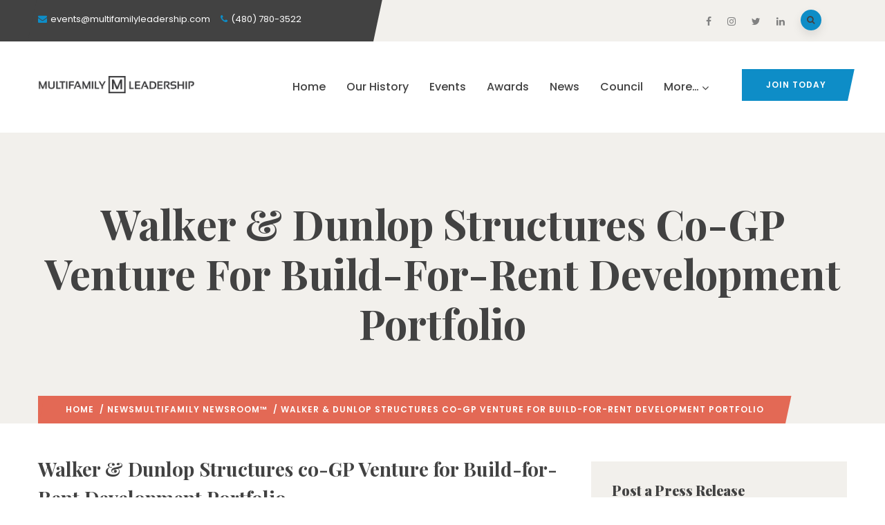

--- FILE ---
content_type: text/html; charset=UTF-8
request_url: https://multifamilyleadership.com/walker-dunlop-structures-co-gp-venture-for-build-for-rent-development-portfolio/
body_size: 23295
content:
<!DOCTYPE html>
<html dir="ltr" lang="en-US" prefix="og: https://ogp.me/ns#" class="no-js">
<head>
  <meta http-equiv="content-type" content="text/html; charset=UTF-8">
  <meta name="apple-touch-fullscreen" content="yes"/>
  <meta name="MobileOptimized" content="320"/>
  <meta name="viewport" content="width=device-width, initial-scale=1, maximum-scale=1, user-scalable=no">
  <link rel="profile" href="https://https//gmpg.org/xfn/11">
  <title>Walker &amp; Dunlop Structures co-GP Venture for Build-for-Rent Development Portfolio | Multifamily Leadership</title>

		<!-- All in One SEO 4.8.7 - aioseo.com -->
	<meta name="description" content="BETHESDA, Md., July 21, 2022 -- Walker &amp; Dunlop, Inc. announced today that it structured a programmatic joint venture partnership for Perch, a portfolio of build-for-rent (BFR) housing developments. Walker &amp; Dunlop&#039;s team, led by Heather McClure, advised its client, Good + West, in identifying a co-general partner that will provide both funds and support as they execute this business" />
	<meta name="robots" content="max-image-preview:large" />
	<meta name="author" content="Multifamily Leadership"/>
	<link rel="canonical" href="https://multifamilyleadership.com/walker-dunlop-structures-co-gp-venture-for-build-for-rent-development-portfolio/" />
	<meta name="generator" content="All in One SEO (AIOSEO) 4.8.7" />
		<meta property="og:locale" content="en_US" />
		<meta property="og:site_name" content="Multifamily Leadership" />
		<meta property="og:type" content="article" />
		<meta property="og:title" content="Walker &amp; Dunlop Structures co-GP Venture for Build-for-Rent Development Portfolio | Multifamily Leadership" />
		<meta property="og:description" content="BETHESDA, Md., July 21, 2022 -- Walker &amp; Dunlop, Inc. announced today that it structured a programmatic joint venture partnership for Perch, a portfolio of build-for-rent (BFR) housing developments. Walker &amp; Dunlop&#039;s team, led by Heather McClure, advised its client, Good + West, in identifying a co-general partner that will provide both funds and support as they execute this business" />
		<meta property="og:url" content="https://multifamilyleadership.com/walker-dunlop-structures-co-gp-venture-for-build-for-rent-development-portfolio/" />
		<meta property="og:image" content="https://multifamilyleadership.com/wp-content/uploads/2016/07/multifamily-leadership.png" />
		<meta property="og:image:secure_url" content="https://multifamilyleadership.com/wp-content/uploads/2016/07/multifamily-leadership.png" />
		<meta property="og:image:width" content="1200" />
		<meta property="og:image:height" content="628" />
		<meta property="article:published_time" content="2022-07-26T21:59:54+00:00" />
		<meta property="article:modified_time" content="2022-07-26T21:59:56+00:00" />
		<meta property="article:publisher" content="https://www.facebook.com/multifamilyleadership" />
		<meta name="twitter:card" content="summary_large_image" />
		<meta name="twitter:site" content="@inmultifamily" />
		<meta name="twitter:title" content="Walker &amp; Dunlop Structures co-GP Venture for Build-for-Rent Development Portfolio | Multifamily Leadership" />
		<meta name="twitter:description" content="BETHESDA, Md., July 21, 2022 -- Walker &amp; Dunlop, Inc. announced today that it structured a programmatic joint venture partnership for Perch, a portfolio of build-for-rent (BFR) housing developments. Walker &amp; Dunlop&#039;s team, led by Heather McClure, advised its client, Good + West, in identifying a co-general partner that will provide both funds and support as they execute this business" />
		<meta name="twitter:image" content="https://multifamilyleadership.com/wp-content/uploads/2016/07/multifamily-leadership.png" />
		<script type="application/ld+json" class="aioseo-schema">
			{"@context":"https:\/\/schema.org","@graph":[{"@type":"Article","@id":"https:\/\/multifamilyleadership.com\/walker-dunlop-structures-co-gp-venture-for-build-for-rent-development-portfolio\/#article","name":"Walker & Dunlop Structures co-GP Venture for Build-for-Rent Development Portfolio | Multifamily Leadership","headline":"Walker &#038; Dunlop Structures co-GP Venture for Build-for-Rent Development Portfolio","author":{"@id":"https:\/\/multifamilyleadership.com\/author\/admin\/#author"},"publisher":{"@id":"https:\/\/multifamilyleadership.com\/#organization"},"image":{"@type":"ImageObject","url":"https:\/\/multifamilyleadership.com\/wp-content\/uploads\/2022\/07\/Untitled-design-2.jpg","@id":"https:\/\/multifamilyleadership.com\/walker-dunlop-structures-co-gp-venture-for-build-for-rent-development-portfolio\/#articleImage","width":500,"height":500},"datePublished":"2022-07-26T21:59:54-07:00","dateModified":"2022-07-26T21:59:56-07:00","inLanguage":"en-US","mainEntityOfPage":{"@id":"https:\/\/multifamilyleadership.com\/walker-dunlop-structures-co-gp-venture-for-build-for-rent-development-portfolio\/#webpage"},"isPartOf":{"@id":"https:\/\/multifamilyleadership.com\/walker-dunlop-structures-co-gp-venture-for-build-for-rent-development-portfolio\/#webpage"},"articleSection":"Multifamily Newsroom\u2122, News, multifamily, multifamily acquisition, multifamily investing, multifamily leadership, multifamily news, multifamily newsroom, multifamily press release"},{"@type":"BreadcrumbList","@id":"https:\/\/multifamilyleadership.com\/walker-dunlop-structures-co-gp-venture-for-build-for-rent-development-portfolio\/#breadcrumblist","itemListElement":[{"@type":"ListItem","@id":"https:\/\/multifamilyleadership.com#listItem","position":1,"name":"Home","item":"https:\/\/multifamilyleadership.com","nextItem":{"@type":"ListItem","@id":"https:\/\/multifamilyleadership.com\/category\/news\/#listItem","name":"News"}},{"@type":"ListItem","@id":"https:\/\/multifamilyleadership.com\/category\/news\/#listItem","position":2,"name":"News","item":"https:\/\/multifamilyleadership.com\/category\/news\/","nextItem":{"@type":"ListItem","@id":"https:\/\/multifamilyleadership.com\/category\/news\/multifamily-newsroom\/#listItem","name":"Multifamily Newsroom\u2122"},"previousItem":{"@type":"ListItem","@id":"https:\/\/multifamilyleadership.com#listItem","name":"Home"}},{"@type":"ListItem","@id":"https:\/\/multifamilyleadership.com\/category\/news\/multifamily-newsroom\/#listItem","position":3,"name":"Multifamily Newsroom\u2122","item":"https:\/\/multifamilyleadership.com\/category\/news\/multifamily-newsroom\/","nextItem":{"@type":"ListItem","@id":"https:\/\/multifamilyleadership.com\/walker-dunlop-structures-co-gp-venture-for-build-for-rent-development-portfolio\/#listItem","name":"Walker &#038; Dunlop Structures co-GP Venture for Build-for-Rent Development Portfolio"},"previousItem":{"@type":"ListItem","@id":"https:\/\/multifamilyleadership.com\/category\/news\/#listItem","name":"News"}},{"@type":"ListItem","@id":"https:\/\/multifamilyleadership.com\/walker-dunlop-structures-co-gp-venture-for-build-for-rent-development-portfolio\/#listItem","position":4,"name":"Walker &#038; Dunlop Structures co-GP Venture for Build-for-Rent Development Portfolio","previousItem":{"@type":"ListItem","@id":"https:\/\/multifamilyleadership.com\/category\/news\/multifamily-newsroom\/#listItem","name":"Multifamily Newsroom\u2122"}}]},{"@type":"Organization","@id":"https:\/\/multifamilyleadership.com\/#organization","name":"Multifamily Leadership","description":"Preparing Multifamily Leaders for the FUTURE of WORK","url":"https:\/\/multifamilyleadership.com\/","sameAs":["https:\/\/www.instagram.com\/multifamilyleadership\/"]},{"@type":"Person","@id":"https:\/\/multifamilyleadership.com\/author\/admin\/#author","url":"https:\/\/multifamilyleadership.com\/author\/admin\/","name":"Multifamily Leadership","image":{"@type":"ImageObject","@id":"https:\/\/multifamilyleadership.com\/walker-dunlop-structures-co-gp-venture-for-build-for-rent-development-portfolio\/#authorImage","url":"https:\/\/secure.gravatar.com\/avatar\/3e12488bac402da589969a00c5650d9a?s=96&d=mm&r=g","width":96,"height":96,"caption":"Multifamily Leadership"}},{"@type":"WebPage","@id":"https:\/\/multifamilyleadership.com\/walker-dunlop-structures-co-gp-venture-for-build-for-rent-development-portfolio\/#webpage","url":"https:\/\/multifamilyleadership.com\/walker-dunlop-structures-co-gp-venture-for-build-for-rent-development-portfolio\/","name":"Walker & Dunlop Structures co-GP Venture for Build-for-Rent Development Portfolio | Multifamily Leadership","description":"BETHESDA, Md., July 21, 2022 -- Walker & Dunlop, Inc. announced today that it structured a programmatic joint venture partnership for Perch, a portfolio of build-for-rent (BFR) housing developments. Walker & Dunlop's team, led by Heather McClure, advised its client, Good + West, in identifying a co-general partner that will provide both funds and support as they execute this business","inLanguage":"en-US","isPartOf":{"@id":"https:\/\/multifamilyleadership.com\/#website"},"breadcrumb":{"@id":"https:\/\/multifamilyleadership.com\/walker-dunlop-structures-co-gp-venture-for-build-for-rent-development-portfolio\/#breadcrumblist"},"author":{"@id":"https:\/\/multifamilyleadership.com\/author\/admin\/#author"},"creator":{"@id":"https:\/\/multifamilyleadership.com\/author\/admin\/#author"},"datePublished":"2022-07-26T21:59:54-07:00","dateModified":"2022-07-26T21:59:56-07:00"},{"@type":"WebSite","@id":"https:\/\/multifamilyleadership.com\/#website","url":"https:\/\/multifamilyleadership.com\/","name":"Multifamily Leadership","description":"Preparing Multifamily Leaders for the FUTURE of WORK","inLanguage":"en-US","publisher":{"@id":"https:\/\/multifamilyleadership.com\/#organization"}}]}
		</script>
		<!-- All in One SEO -->

<link rel='dns-prefetch' href='//widgets.leadconnectorhq.com' />
<link rel='dns-prefetch' href='//platform-api.sharethis.com' />
<link rel='dns-prefetch' href='//www.googletagmanager.com' />
<link rel='dns-prefetch' href='//fonts.googleapis.com' />
<script type="text/javascript">
window._wpemojiSettings = {"baseUrl":"https:\/\/s.w.org\/images\/core\/emoji\/14.0.0\/72x72\/","ext":".png","svgUrl":"https:\/\/s.w.org\/images\/core\/emoji\/14.0.0\/svg\/","svgExt":".svg","source":{"concatemoji":"https:\/\/multifamilyleadership.com\/wp-includes\/js\/wp-emoji-release.min.js?ver=6.2.2"}};
/*! This file is auto-generated */
!function(e,a,t){var n,r,o,i=a.createElement("canvas"),p=i.getContext&&i.getContext("2d");function s(e,t){p.clearRect(0,0,i.width,i.height),p.fillText(e,0,0);e=i.toDataURL();return p.clearRect(0,0,i.width,i.height),p.fillText(t,0,0),e===i.toDataURL()}function c(e){var t=a.createElement("script");t.src=e,t.defer=t.type="text/javascript",a.getElementsByTagName("head")[0].appendChild(t)}for(o=Array("flag","emoji"),t.supports={everything:!0,everythingExceptFlag:!0},r=0;r<o.length;r++)t.supports[o[r]]=function(e){if(p&&p.fillText)switch(p.textBaseline="top",p.font="600 32px Arial",e){case"flag":return s("\ud83c\udff3\ufe0f\u200d\u26a7\ufe0f","\ud83c\udff3\ufe0f\u200b\u26a7\ufe0f")?!1:!s("\ud83c\uddfa\ud83c\uddf3","\ud83c\uddfa\u200b\ud83c\uddf3")&&!s("\ud83c\udff4\udb40\udc67\udb40\udc62\udb40\udc65\udb40\udc6e\udb40\udc67\udb40\udc7f","\ud83c\udff4\u200b\udb40\udc67\u200b\udb40\udc62\u200b\udb40\udc65\u200b\udb40\udc6e\u200b\udb40\udc67\u200b\udb40\udc7f");case"emoji":return!s("\ud83e\udef1\ud83c\udffb\u200d\ud83e\udef2\ud83c\udfff","\ud83e\udef1\ud83c\udffb\u200b\ud83e\udef2\ud83c\udfff")}return!1}(o[r]),t.supports.everything=t.supports.everything&&t.supports[o[r]],"flag"!==o[r]&&(t.supports.everythingExceptFlag=t.supports.everythingExceptFlag&&t.supports[o[r]]);t.supports.everythingExceptFlag=t.supports.everythingExceptFlag&&!t.supports.flag,t.DOMReady=!1,t.readyCallback=function(){t.DOMReady=!0},t.supports.everything||(n=function(){t.readyCallback()},a.addEventListener?(a.addEventListener("DOMContentLoaded",n,!1),e.addEventListener("load",n,!1)):(e.attachEvent("onload",n),a.attachEvent("onreadystatechange",function(){"complete"===a.readyState&&t.readyCallback()})),(e=t.source||{}).concatemoji?c(e.concatemoji):e.wpemoji&&e.twemoji&&(c(e.twemoji),c(e.wpemoji)))}(window,document,window._wpemojiSettings);
</script>
<style type="text/css">
img.wp-smiley,
img.emoji {
	display: inline !important;
	border: none !important;
	box-shadow: none !important;
	height: 1em !important;
	width: 1em !important;
	margin: 0 0.07em !important;
	vertical-align: -0.1em !important;
	background: none !important;
	padding: 0 !important;
}
</style>
	<link rel='stylesheet' id='wp-event-manager-frontend-css' href='https://multifamilyleadership.com/wp-content/plugins/wp-event-manager/assets/css/frontend.min.css?ver=6.2.2' type='text/css' media='all' />
<link rel='stylesheet' id='wp-event-manager-jquery-ui-daterangepicker-css' href='https://multifamilyleadership.com/wp-content/plugins/wp-event-manager/assets/js/jquery-ui-daterangepicker/jquery.comiseo.daterangepicker.css?ver=6.2.2' type='text/css' media='all' />
<link rel='stylesheet' id='wp-event-manager-jquery-ui-daterangepicker-style-css' href='https://multifamilyleadership.com/wp-content/plugins/wp-event-manager/assets/js/jquery-ui-daterangepicker/styles.css?ver=6.2.2' type='text/css' media='all' />
<link rel='stylesheet' id='wp-event-manager-jquery-ui-css-css' href='https://multifamilyleadership.com/wp-content/plugins/wp-event-manager/assets/js/jquery-ui/jquery-ui.css?ver=6.2.2' type='text/css' media='all' />
<link rel='stylesheet' id='wp-event-manager-grid-style-css' href='https://multifamilyleadership.com/wp-content/plugins/wp-event-manager/assets/css/wpem-grid.min.css?ver=6.2.2' type='text/css' media='all' />
<link rel='stylesheet' id='wp-event-manager-font-style-css' href='https://multifamilyleadership.com/wp-content/plugins/wp-event-manager/assets/fonts/style.css?ver=6.2.2' type='text/css' media='all' />
<link rel='stylesheet' id='wp-block-library-css' href='https://multifamilyleadership.com/wp-includes/css/dist/block-library/style.min.css?ver=6.2.2' type='text/css' media='all' />
<style id='wp-block-library-theme-inline-css' type='text/css'>
.wp-block-audio figcaption{color:#555;font-size:13px;text-align:center}.is-dark-theme .wp-block-audio figcaption{color:hsla(0,0%,100%,.65)}.wp-block-audio{margin:0 0 1em}.wp-block-code{border:1px solid #ccc;border-radius:4px;font-family:Menlo,Consolas,monaco,monospace;padding:.8em 1em}.wp-block-embed figcaption{color:#555;font-size:13px;text-align:center}.is-dark-theme .wp-block-embed figcaption{color:hsla(0,0%,100%,.65)}.wp-block-embed{margin:0 0 1em}.blocks-gallery-caption{color:#555;font-size:13px;text-align:center}.is-dark-theme .blocks-gallery-caption{color:hsla(0,0%,100%,.65)}.wp-block-image figcaption{color:#555;font-size:13px;text-align:center}.is-dark-theme .wp-block-image figcaption{color:hsla(0,0%,100%,.65)}.wp-block-image{margin:0 0 1em}.wp-block-pullquote{border-bottom:4px solid;border-top:4px solid;color:currentColor;margin-bottom:1.75em}.wp-block-pullquote cite,.wp-block-pullquote footer,.wp-block-pullquote__citation{color:currentColor;font-size:.8125em;font-style:normal;text-transform:uppercase}.wp-block-quote{border-left:.25em solid;margin:0 0 1.75em;padding-left:1em}.wp-block-quote cite,.wp-block-quote footer{color:currentColor;font-size:.8125em;font-style:normal;position:relative}.wp-block-quote.has-text-align-right{border-left:none;border-right:.25em solid;padding-left:0;padding-right:1em}.wp-block-quote.has-text-align-center{border:none;padding-left:0}.wp-block-quote.is-large,.wp-block-quote.is-style-large,.wp-block-quote.is-style-plain{border:none}.wp-block-search .wp-block-search__label{font-weight:700}.wp-block-search__button{border:1px solid #ccc;padding:.375em .625em}:where(.wp-block-group.has-background){padding:1.25em 2.375em}.wp-block-separator.has-css-opacity{opacity:.4}.wp-block-separator{border:none;border-bottom:2px solid;margin-left:auto;margin-right:auto}.wp-block-separator.has-alpha-channel-opacity{opacity:1}.wp-block-separator:not(.is-style-wide):not(.is-style-dots){width:100px}.wp-block-separator.has-background:not(.is-style-dots){border-bottom:none;height:1px}.wp-block-separator.has-background:not(.is-style-wide):not(.is-style-dots){height:2px}.wp-block-table{margin:0 0 1em}.wp-block-table td,.wp-block-table th{word-break:normal}.wp-block-table figcaption{color:#555;font-size:13px;text-align:center}.is-dark-theme .wp-block-table figcaption{color:hsla(0,0%,100%,.65)}.wp-block-video figcaption{color:#555;font-size:13px;text-align:center}.is-dark-theme .wp-block-video figcaption{color:hsla(0,0%,100%,.65)}.wp-block-video{margin:0 0 1em}.wp-block-template-part.has-background{margin-bottom:0;margin-top:0;padding:1.25em 2.375em}
</style>
<style id='powerpress-player-block-style-inline-css' type='text/css'>


</style>
<link rel='stylesheet' id='classic-theme-styles-css' href='https://multifamilyleadership.com/wp-includes/css/classic-themes.min.css?ver=6.2.2' type='text/css' media='all' />
<style id='global-styles-inline-css' type='text/css'>
body{--wp--preset--color--black: #000000;--wp--preset--color--cyan-bluish-gray: #abb8c3;--wp--preset--color--white: #ffffff;--wp--preset--color--pale-pink: #f78da7;--wp--preset--color--vivid-red: #cf2e2e;--wp--preset--color--luminous-vivid-orange: #ff6900;--wp--preset--color--luminous-vivid-amber: #fcb900;--wp--preset--color--light-green-cyan: #7bdcb5;--wp--preset--color--vivid-green-cyan: #00d084;--wp--preset--color--pale-cyan-blue: #8ed1fc;--wp--preset--color--vivid-cyan-blue: #0693e3;--wp--preset--color--vivid-purple: #9b51e0;--wp--preset--gradient--vivid-cyan-blue-to-vivid-purple: linear-gradient(135deg,rgba(6,147,227,1) 0%,rgb(155,81,224) 100%);--wp--preset--gradient--light-green-cyan-to-vivid-green-cyan: linear-gradient(135deg,rgb(122,220,180) 0%,rgb(0,208,130) 100%);--wp--preset--gradient--luminous-vivid-amber-to-luminous-vivid-orange: linear-gradient(135deg,rgba(252,185,0,1) 0%,rgba(255,105,0,1) 100%);--wp--preset--gradient--luminous-vivid-orange-to-vivid-red: linear-gradient(135deg,rgba(255,105,0,1) 0%,rgb(207,46,46) 100%);--wp--preset--gradient--very-light-gray-to-cyan-bluish-gray: linear-gradient(135deg,rgb(238,238,238) 0%,rgb(169,184,195) 100%);--wp--preset--gradient--cool-to-warm-spectrum: linear-gradient(135deg,rgb(74,234,220) 0%,rgb(151,120,209) 20%,rgb(207,42,186) 40%,rgb(238,44,130) 60%,rgb(251,105,98) 80%,rgb(254,248,76) 100%);--wp--preset--gradient--blush-light-purple: linear-gradient(135deg,rgb(255,206,236) 0%,rgb(152,150,240) 100%);--wp--preset--gradient--blush-bordeaux: linear-gradient(135deg,rgb(254,205,165) 0%,rgb(254,45,45) 50%,rgb(107,0,62) 100%);--wp--preset--gradient--luminous-dusk: linear-gradient(135deg,rgb(255,203,112) 0%,rgb(199,81,192) 50%,rgb(65,88,208) 100%);--wp--preset--gradient--pale-ocean: linear-gradient(135deg,rgb(255,245,203) 0%,rgb(182,227,212) 50%,rgb(51,167,181) 100%);--wp--preset--gradient--electric-grass: linear-gradient(135deg,rgb(202,248,128) 0%,rgb(113,206,126) 100%);--wp--preset--gradient--midnight: linear-gradient(135deg,rgb(2,3,129) 0%,rgb(40,116,252) 100%);--wp--preset--duotone--dark-grayscale: url('#wp-duotone-dark-grayscale');--wp--preset--duotone--grayscale: url('#wp-duotone-grayscale');--wp--preset--duotone--purple-yellow: url('#wp-duotone-purple-yellow');--wp--preset--duotone--blue-red: url('#wp-duotone-blue-red');--wp--preset--duotone--midnight: url('#wp-duotone-midnight');--wp--preset--duotone--magenta-yellow: url('#wp-duotone-magenta-yellow');--wp--preset--duotone--purple-green: url('#wp-duotone-purple-green');--wp--preset--duotone--blue-orange: url('#wp-duotone-blue-orange');--wp--preset--font-size--small: 13px;--wp--preset--font-size--medium: 20px;--wp--preset--font-size--large: 36px;--wp--preset--font-size--x-large: 42px;--wp--preset--spacing--20: 0.44rem;--wp--preset--spacing--30: 0.67rem;--wp--preset--spacing--40: 1rem;--wp--preset--spacing--50: 1.5rem;--wp--preset--spacing--60: 2.25rem;--wp--preset--spacing--70: 3.38rem;--wp--preset--spacing--80: 5.06rem;--wp--preset--shadow--natural: 6px 6px 9px rgba(0, 0, 0, 0.2);--wp--preset--shadow--deep: 12px 12px 50px rgba(0, 0, 0, 0.4);--wp--preset--shadow--sharp: 6px 6px 0px rgba(0, 0, 0, 0.2);--wp--preset--shadow--outlined: 6px 6px 0px -3px rgba(255, 255, 255, 1), 6px 6px rgba(0, 0, 0, 1);--wp--preset--shadow--crisp: 6px 6px 0px rgba(0, 0, 0, 1);}:where(.is-layout-flex){gap: 0.5em;}body .is-layout-flow > .alignleft{float: left;margin-inline-start: 0;margin-inline-end: 2em;}body .is-layout-flow > .alignright{float: right;margin-inline-start: 2em;margin-inline-end: 0;}body .is-layout-flow > .aligncenter{margin-left: auto !important;margin-right: auto !important;}body .is-layout-constrained > .alignleft{float: left;margin-inline-start: 0;margin-inline-end: 2em;}body .is-layout-constrained > .alignright{float: right;margin-inline-start: 2em;margin-inline-end: 0;}body .is-layout-constrained > .aligncenter{margin-left: auto !important;margin-right: auto !important;}body .is-layout-constrained > :where(:not(.alignleft):not(.alignright):not(.alignfull)){max-width: var(--wp--style--global--content-size);margin-left: auto !important;margin-right: auto !important;}body .is-layout-constrained > .alignwide{max-width: var(--wp--style--global--wide-size);}body .is-layout-flex{display: flex;}body .is-layout-flex{flex-wrap: wrap;align-items: center;}body .is-layout-flex > *{margin: 0;}:where(.wp-block-columns.is-layout-flex){gap: 2em;}.has-black-color{color: var(--wp--preset--color--black) !important;}.has-cyan-bluish-gray-color{color: var(--wp--preset--color--cyan-bluish-gray) !important;}.has-white-color{color: var(--wp--preset--color--white) !important;}.has-pale-pink-color{color: var(--wp--preset--color--pale-pink) !important;}.has-vivid-red-color{color: var(--wp--preset--color--vivid-red) !important;}.has-luminous-vivid-orange-color{color: var(--wp--preset--color--luminous-vivid-orange) !important;}.has-luminous-vivid-amber-color{color: var(--wp--preset--color--luminous-vivid-amber) !important;}.has-light-green-cyan-color{color: var(--wp--preset--color--light-green-cyan) !important;}.has-vivid-green-cyan-color{color: var(--wp--preset--color--vivid-green-cyan) !important;}.has-pale-cyan-blue-color{color: var(--wp--preset--color--pale-cyan-blue) !important;}.has-vivid-cyan-blue-color{color: var(--wp--preset--color--vivid-cyan-blue) !important;}.has-vivid-purple-color{color: var(--wp--preset--color--vivid-purple) !important;}.has-black-background-color{background-color: var(--wp--preset--color--black) !important;}.has-cyan-bluish-gray-background-color{background-color: var(--wp--preset--color--cyan-bluish-gray) !important;}.has-white-background-color{background-color: var(--wp--preset--color--white) !important;}.has-pale-pink-background-color{background-color: var(--wp--preset--color--pale-pink) !important;}.has-vivid-red-background-color{background-color: var(--wp--preset--color--vivid-red) !important;}.has-luminous-vivid-orange-background-color{background-color: var(--wp--preset--color--luminous-vivid-orange) !important;}.has-luminous-vivid-amber-background-color{background-color: var(--wp--preset--color--luminous-vivid-amber) !important;}.has-light-green-cyan-background-color{background-color: var(--wp--preset--color--light-green-cyan) !important;}.has-vivid-green-cyan-background-color{background-color: var(--wp--preset--color--vivid-green-cyan) !important;}.has-pale-cyan-blue-background-color{background-color: var(--wp--preset--color--pale-cyan-blue) !important;}.has-vivid-cyan-blue-background-color{background-color: var(--wp--preset--color--vivid-cyan-blue) !important;}.has-vivid-purple-background-color{background-color: var(--wp--preset--color--vivid-purple) !important;}.has-black-border-color{border-color: var(--wp--preset--color--black) !important;}.has-cyan-bluish-gray-border-color{border-color: var(--wp--preset--color--cyan-bluish-gray) !important;}.has-white-border-color{border-color: var(--wp--preset--color--white) !important;}.has-pale-pink-border-color{border-color: var(--wp--preset--color--pale-pink) !important;}.has-vivid-red-border-color{border-color: var(--wp--preset--color--vivid-red) !important;}.has-luminous-vivid-orange-border-color{border-color: var(--wp--preset--color--luminous-vivid-orange) !important;}.has-luminous-vivid-amber-border-color{border-color: var(--wp--preset--color--luminous-vivid-amber) !important;}.has-light-green-cyan-border-color{border-color: var(--wp--preset--color--light-green-cyan) !important;}.has-vivid-green-cyan-border-color{border-color: var(--wp--preset--color--vivid-green-cyan) !important;}.has-pale-cyan-blue-border-color{border-color: var(--wp--preset--color--pale-cyan-blue) !important;}.has-vivid-cyan-blue-border-color{border-color: var(--wp--preset--color--vivid-cyan-blue) !important;}.has-vivid-purple-border-color{border-color: var(--wp--preset--color--vivid-purple) !important;}.has-vivid-cyan-blue-to-vivid-purple-gradient-background{background: var(--wp--preset--gradient--vivid-cyan-blue-to-vivid-purple) !important;}.has-light-green-cyan-to-vivid-green-cyan-gradient-background{background: var(--wp--preset--gradient--light-green-cyan-to-vivid-green-cyan) !important;}.has-luminous-vivid-amber-to-luminous-vivid-orange-gradient-background{background: var(--wp--preset--gradient--luminous-vivid-amber-to-luminous-vivid-orange) !important;}.has-luminous-vivid-orange-to-vivid-red-gradient-background{background: var(--wp--preset--gradient--luminous-vivid-orange-to-vivid-red) !important;}.has-very-light-gray-to-cyan-bluish-gray-gradient-background{background: var(--wp--preset--gradient--very-light-gray-to-cyan-bluish-gray) !important;}.has-cool-to-warm-spectrum-gradient-background{background: var(--wp--preset--gradient--cool-to-warm-spectrum) !important;}.has-blush-light-purple-gradient-background{background: var(--wp--preset--gradient--blush-light-purple) !important;}.has-blush-bordeaux-gradient-background{background: var(--wp--preset--gradient--blush-bordeaux) !important;}.has-luminous-dusk-gradient-background{background: var(--wp--preset--gradient--luminous-dusk) !important;}.has-pale-ocean-gradient-background{background: var(--wp--preset--gradient--pale-ocean) !important;}.has-electric-grass-gradient-background{background: var(--wp--preset--gradient--electric-grass) !important;}.has-midnight-gradient-background{background: var(--wp--preset--gradient--midnight) !important;}.has-small-font-size{font-size: var(--wp--preset--font-size--small) !important;}.has-medium-font-size{font-size: var(--wp--preset--font-size--medium) !important;}.has-large-font-size{font-size: var(--wp--preset--font-size--large) !important;}.has-x-large-font-size{font-size: var(--wp--preset--font-size--x-large) !important;}
.wp-block-navigation a:where(:not(.wp-element-button)){color: inherit;}
:where(.wp-block-columns.is-layout-flex){gap: 2em;}
.wp-block-pullquote{font-size: 1.5em;line-height: 1.6;}
</style>
<link rel='stylesheet' id='dashicons-css' href='https://multifamilyleadership.com/wp-includes/css/dashicons.min.css?ver=6.2.2' type='text/css' media='all' />
<link rel='stylesheet' id='LeadConnector-css' href='https://multifamilyleadership.com/wp-content/plugins/leadconnector/public/css/lc-public.css?ver=3.0.10.5' type='text/css' media='all' />
<link rel='stylesheet' id='wp-event-manager-jquery-timepicker-css-css' href='https://multifamilyleadership.com/wp-content/plugins/wp-event-manager/assets/js/jquery-timepicker/jquery.timepicker.min.css?ver=6.2.2' type='text/css' media='all' />
<link rel='stylesheet' id='tablepress-default-css' href='https://multifamilyleadership.com/wp-content/plugins/tablepress/css/build/default.css?ver=3.2.3' type='text/css' media='all' />
<link crossorigin="anonymous" rel='stylesheet' id='oxpitan-fonts-css' href='https://fonts.googleapis.com/css?family=Playfair+Display:400,700,900%7CPoppins:400,500,600,700&#038;subset' type='text/css' media='all' />
<link rel='stylesheet' id='lightgallery-css' href='https://multifamilyleadership.com/wp-content/themes/oxpitan/js/lightgallery/css/lightgallery.min.css?ver=6.2.2' type='text/css' media='all' />
<link rel='stylesheet' id='owl-carousel-css' href='https://multifamilyleadership.com/wp-content/themes/oxpitan/js/owl-carousel/assets/owl.carousel.css?ver=6.2.2' type='text/css' media='all' />
<link rel='stylesheet' id='magnific-css' href='https://multifamilyleadership.com/wp-content/themes/oxpitan/js/magnific/magnific-popup.css?ver=6.2.2' type='text/css' media='all' />
<link rel='stylesheet' id='fontawesome-css' href='https://multifamilyleadership.com/wp-content/themes/oxpitan/css/fontawesome/css/font-awesome.css?ver=6.2.2' type='text/css' media='all' />
<link rel='stylesheet' id='oxpitan-icons-css' href='https://multifamilyleadership.com/wp-content/themes/oxpitan/css/icon-custom.css?ver=6.2.2' type='text/css' media='all' />
<link rel='stylesheet' id='oxpitan-style-css' href='https://multifamilyleadership.com/wp-content/themes/oxpitan/style.css?ver=6.2.2' type='text/css' media='all' />
<link rel='stylesheet' id='bootstrap-css' href='https://multifamilyleadership.com/wp-content/themes/oxpitan/css/skins/blue/bootstrap.css?ver=6.2.2' type='text/css' media='all' />
<link rel='stylesheet' id='oxpitan-woocoomerce-css' href='https://multifamilyleadership.com/wp-content/themes/oxpitan/css/skins/blue/woocommerce.css?ver=6.2.2' type='text/css' media='all' />
<link rel='stylesheet' id='oxpitan-template-css' href='https://multifamilyleadership.com/wp-content/themes/oxpitan/css/skins/blue/template.css?ver=6.2.2' type='text/css' media='all' />
<link rel='stylesheet' id='oxpitan-parent-style-css' href='https://multifamilyleadership.com/wp-content/themes/oxpitan/style.css?ver=6.2.2' type='text/css' media='all' />
<link rel='stylesheet' id='oxpitan-child-style-css' href='https://multifamilyleadership.com/wp-content/themes/oxpitan_child/style.css?ver=6.2.2' type='text/css' media='all' />
<link rel='stylesheet' id='oxpitan-custom-style-css' href='https://multifamilyleadership.com/wp-content/themes/oxpitan/css/custom_script.css?ver=6.2.2' type='text/css' media='all' />
<style id='oxpitan-custom-style-inline-css' type='text/css'>
.header-v1 .header-bottom .header-bottom-inner .logo, .header-v2 .header-bottom .header-bottom-inner .logo{width: 226px;}.header-v1 .header-bottom .header-bottom-inner, .header-v2 .header-bottom .header-bottom-inner{padding-left: 236px;} 
</style>
<link rel='stylesheet' id='oxpitan-scheme-color-css' href='https://multifamilyleadership.com/wp-content/themes/oxpitan/css/custom_script.css?ver=6.2.2' type='text/css' media='all' />
<style id='oxpitan-scheme-color-inline-css' type='text/css'>
.turquoise.give-block .campaign-action .btn-give-theme{background:#00BDC0;}.turquoise.give-block .campaign-action .btn-give-theme::before{background:#00BDC0;}.turquoise.give-block .give__progress-bar{background-color:#00BDC0;}.turquoise.give-block .give__progress .give__progress-bar .percentage{background:#00BDC0;}.turquoise.give-block .give__progress .give__progress-bar .percentage::after{border-top-color:#00BDC0;}.turquoise.give-block .form-content .form-content-inner .campaign-content-inner .title a:hover{color:#00BDC0;}.team-v2 .turquoise.bg-overlay{background:#00BDC0;}.turquoise.event-block .event-image .event-date, .turquoise.event-block .event-image .event-date:before{background:#00BDC0;}.turquoise.event-block .event-content .event-meta{color:#00BDC0;}.turquoise.event-block .event-content .event-info .title a:hover{color:#00BDC0;}.turquoise.gallery-post .background-overlay{background:#00BDC0;}.tomato.give-block .campaign-action .btn-give-theme{background:#0E8DC7;}.tomato.give-block .campaign-action .btn-give-theme::before{background:#0E8DC7;}.tomato.give-block .give__progress-bar{background-color:#0E8DC7;}.tomato.give-block .give__progress .give__progress-bar .percentage{background:#0E8DC7;}.tomato.give-block .give__progress .give__progress-bar .percentage::after{border-top-color:#0E8DC7;}.tomato.give-block .form-content .form-content-inner .campaign-content-inner .title a:hover{color:#0E8DC7;}.team-v2 .tomato.bg-overlay{background:#0E8DC7;}.tomato.event-block .event-image .event-date, .tomato.event-block .event-image .event-date:before{background:#0E8DC7;}.tomato.event-block .event-content .event-meta{color:#0E8DC7;}.tomato.event-block .event-content .event-info .title a:hover{color:#0E8DC7;}.tomato.gallery-post .background-overlay{background:#0E8DC7;}.goldenrod.give-block .campaign-action .btn-give-theme{background:#0E8DC7;}.goldenrod.give-block .campaign-action .btn-give-theme::before{background:#0E8DC7;}.goldenrod.give-block .give__progress-bar{background-color:#0E8DC7;}.goldenrod.give-block .give__progress .give__progress-bar .percentage{background:#0E8DC7;}.goldenrod.give-block .give__progress .give__progress-bar .percentage::after{border-top-color:#0E8DC7;}.goldenrod.give-block .form-content .form-content-inner .campaign-content-inner .title a:hover{color:#0E8DC7;}.team-v2 .goldenrod.bg-overlay{background:#0E8DC7;}.goldenrod.event-block .event-image .event-date, .goldenrod.event-block .event-image .event-date:before{background:#0E8DC7;}.goldenrod.event-block .event-content .event-meta{color:#0E8DC7;}.goldenrod.event-block .event-content .event-info .title a:hover{color:#0E8DC7;}.goldenrod.gallery-post .background-overlay{background:#0E8DC7;}.violet.give-block .campaign-action .btn-give-theme{background:#9238A4;}.violet.give-block .campaign-action .btn-give-theme::before{background:#9238A4;}.violet.give-block .give__progress-bar{background-color:#9238A4;}.violet.give-block .give__progress .give__progress-bar .percentage{background:#9238A4;}.violet.give-block .give__progress .give__progress-bar .percentage::after{border-top-color:#9238A4;}.violet.give-block .form-content .form-content-inner .campaign-content-inner .title a:hover{color:#9238A4;}.team-v2 .violet.bg-overlay{background:#9238A4;}.violet.event-block .event-image .event-date, .violet.event-block .event-image .event-date:before{background:#9238A4;}.violet.event-block .event-content .event-meta{color:#9238A4;}.violet.event-block .event-content .event-info .title a:hover{color:#9238A4;}.violet.gallery-post .background-overlay{background:#9238A4;}.brown.give-block .campaign-action .btn-give-theme{background:#DE9967;}.brown.give-block .campaign-action .btn-give-theme::before{background:#DE9967;}.brown.give-block .give__progress-bar{background-color:#DE9967;}.brown.give-block .give__progress .give__progress-bar .percentage{background:#DE9967;}.brown.give-block .give__progress .give__progress-bar .percentage::after{border-top-color:#DE9967;}.brown.give-block .form-content .form-content-inner .campaign-content-inner .title a:hover{color:#DE9967;}.team-v2 .brown.bg-overlay{background:#DE9967;}.brown.event-block .event-image .event-date, .brown.event-block .event-image .event-date:before{background:#DE9967;}.brown.event-block .event-content .event-meta{color:#DE9967;}.brown.event-block .event-content .event-info .title a:hover{color:#DE9967;}.brown.gallery-post .background-overlay{background:#DE9967;}.pink.give-block .campaign-action .btn-give-theme{background:#F2752E;}.pink.give-block .campaign-action .btn-give-theme::before{background:#F2752E;}.pink.give-block .give__progress-bar{background-color:#F2752E;}.pink.give-block .give__progress .give__progress-bar .percentage{background:#F2752E;}.pink.give-block .give__progress .give__progress-bar .percentage::after{border-top-color:#F2752E;}.pink.give-block .form-content .form-content-inner .campaign-content-inner .title a:hover{color:#F2752E;}.team-v2 .pink.bg-overlay{background:#F2752E;}.pink.event-block .event-image .event-date, .pink.event-block .event-image .event-date:before{background:#F2752E;}.pink.event-block .event-content .event-meta{color:#F2752E;}.pink.event-block .event-content .event-info .title a:hover{color:#F2752E;}.pink.gallery-post .background-overlay{background:#F2752E;}.green.give-block .campaign-action .btn-give-theme{background:#30374E;}.green.give-block .campaign-action .btn-give-theme::before{background:#30374E;}.green.give-block .give__progress-bar{background-color:#30374E;}.green.give-block .give__progress .give__progress-bar .percentage{background:#30374E;}.green.give-block .give__progress .give__progress-bar .percentage::after{border-top-color:#30374E;}.green.give-block .form-content .form-content-inner .campaign-content-inner .title a:hover{color:#30374E;}.team-v2 .green.bg-overlay{background:#30374E;}.green.event-block .event-image .event-date, .green.event-block .event-image .event-date:before{background:#30374E;}.green.event-block .event-content .event-meta{color:#30374E;}.green.event-block .event-content .event-info .title a:hover{color:#30374E;}.green.gallery-post .background-overlay{background:#30374E;}.purple.give-block .campaign-action .btn-give-theme{background:#D3391C;}.purple.give-block .campaign-action .btn-give-theme::before{background:#D3391C;}.purple.give-block .give__progress-bar{background-color:#D3391C;}.purple.give-block .give__progress .give__progress-bar .percentage{background:#D3391C;}.purple.give-block .give__progress .give__progress-bar .percentage::after{border-top-color:#D3391C;}.purple.give-block .form-content .form-content-inner .campaign-content-inner .title a:hover{color:#D3391C;}.team-v2 .purple.bg-overlay{background:#D3391C;}.purple.event-block .event-image .event-date, .purple.event-block .event-image .event-date:before{background:#D3391C;}.purple.event-block .event-content .event-meta{color:#D3391C;}.purple.event-block .event-content .event-info .title a:hover{color:#D3391C;}.purple.gallery-post .background-overlay{background:#D3391C;}
</style>
<link rel='stylesheet' id='oxpitan-custom-style-color-css' href='https://multifamilyleadership.com/wp-content/themes/oxpitan/css/custom_script.css?ver=6.2.2' type='text/css' media='all' />
<style id='oxpitan-custom-style-color-inline-css' type='text/css'>
a:hover { color: #0E8DC7;}.page-links > a, .page-links > span:not(.page-links-title) { background: #0E8DC7;} ul.feature-list > li:after { color: #0E8DC7;}.pager .paginations a { background: #0E8DC7;}.pager .paginations a:before { background: #0E8DC7;}.bg-theme { background: #0E8DC7 !important;}.text-theme { color: #0E8DC7 !important;}.btn-theme, .btn-theme-second, .btn, .btn-white, .btn-black, .btn-give-theme, button.give-btn { background: #0E8DC7;}.btn-theme:before, .btn-theme-second:before, .btn:before, .btn-white:before, .btn-black:before, .btn-give-theme:before, button.give-btn:before { background: #0E8DC7;}.btn-inline { color: #0E8DC7;}.btn-inline:after { color: #0E8DC7;}input[type*="submit"]:not(.fa) { background: #0E8DC7;}input[type*="submit"]:not(.fa):before { background: #0E8DC7;}.socials a i { background: #0E8DC7;}#wp-footer a:hover { color: #0E8DC7;}.topbar .topbar-information i { color: #0E8DC7;}.topbar .header-right .header-social .socials > li a:hover { color: #0E8DC7;}.topbar .header-right .mini-cart-header .mini-cart .mini-cart-items { background: #0E8DC7;}.gva-search .control-search { background: #0E8DC7;}.header-mobile .mini-cart-header a.mini-cart .mini-cart-items { background: #0E8DC7;}ul.gva-nav-menu > li .submenu-inner li a:hover, ul.gva-nav-menu > li .submenu-inner li a:focus, ul.gva-nav-menu > li .submenu-inner li a:active, ul.gva-nav-menu > li ul.submenu-inner li a:hover, ul.gva-nav-menu > li ul.submenu-inner li a:focus, ul.gva-nav-menu > li ul.submenu-inner li a:active { color: #0E8DC7;}.gavias-off-canvas-toggle { background: #0E8DC7;}#gavias-off-canvas .off-canvas-top .top-social > a:hover { background: #0E8DC7; border-color: #0E8DC7;}#gavias-off-canvas .off-canvas-top .gavias-off-canvas-close:hover { background: #0E8DC7;}#gavias-off-canvas ul#menu-main-menu > li > a.active > a { color: #0E8DC7;}#gavias-off-canvas ul#menu-main-menu > li .submenu-inner.dropdown-menu li a:hover, #gavias-off-canvas ul#menu-main-menu > li .submenu-inner.dropdown-menu li a:focus { color: #0E8DC7;}#gavias-off-canvas ul#menu-main-menu > li .submenu-inner.dropdown-menu li.active > a { color: #0E8DC7;}.gva-offcanvas-content a:hover { color: #0E8DC7;}.gva-offcanvas-content .close-canvas a:hover { color: #0E8DC7;}.gva-offcanvas-content #gva-mobile-menu ul.gva-mobile-menu > li a:hover { color: #0E8DC7;}.gva-offcanvas-content #gva-mobile-menu ul.gva-mobile-menu > li.menu-item-has-children .caret:hover { color: #0E8DC7;}.megamenu-main .widget.widget-html ul li strong { color: #0E8DC7;}.gva-vertical-menu.widget > .widget-title { background-color: #0E8DC7;}.row-gradient-darkblue { background-color: #0E8DC7;}.gva-productscategory-navigation .widget-title { background: #0E8DC7;}.gva-products-list .widget-title { background: #0E8DC7;}.gva-social-links.style-v2 ul.socials > li > a:hover { color: #0E8DC7;}.gsc-team .team-position { color: #0E8DC7;}.gsc-team.team-horizontal .team-header .social-list a:hover { color: #0E8DC7 !important;}.gsc-team.team-horizontal .team-name:after { background: #0E8DC7;}.gsc-team.team-vertical .team-body .info { background: #0E8DC7;}.post-small .post .cat-links a { color: #0E8DC7;}.gsc-icon-box .highlight-icon .icon-container { color: #0E8DC7;}.gsc-icon-box.icon-background .highlight-icon .icon-container.bg-theme:after { background: #0E8DC7;}.gsc-icon-box.icon-background.icon-border .highlight-icon .icon-container.bg-theme { border-color: #0E8DC7;}.gsc-icon-box.icon-border:not(.icon-background) .highlight-icon .icon-container { color: #0E8DC7;}.gsc-icon-box.text-light .title a:hover { color: #0E8DC7;}.gallery-post .background-overlay { background: #0E8DC7;}.gsc-icon-box-styles.style-2 .block-content:before { background: #0E8DC7;}.gsc-icon-box-styles.style-2 .block-content:after { background: #0E8DC7;}.gsc-icon-box-styles.style-3 .block-content:before { background: #0E8DC7;}.gsc-icon-box-styles.style-3 .block-content:after { background: #0E8DC7;}.gsc-heading .sub-title { color: #0E8DC7;}.gsc-image-content.skin-v1:before { background: #0E8DC7;}.gsc-image-content.skin-v3 .image:after { background: #0E8DC7;}.gsc-image-content.skin-v3 .box-background span { background: #0E8DC7;}.gsc-image-content.skin-v3 .box-background:before { background: #0E8DC7;}.gva-posts-grid .posts-grid-filter ul.nav-tabs > li > a.active { color: #0E8DC7;}.testimonial-node-1 .testimonial-content .quote:after { color: #0E8DC7;}.testimonial-node-1 .testimonial-content .info .right .title { color: #0E8DC7;}.testimonial-grid .item-grid .testimonials-profile:after { background: #0E8DC7;}.testimonial-grid .item-grid .testimonials-profile .right .job { color: #0E8DC7;}.gva-socials ul.social-links li a { background: #0E8DC7;}.gva-socials ul.social-links li a:before { background: #0E8DC7;}.color-theme .widget-title, .color-theme .widgettitle { color: #0E8DC7 !important;}.wp-sidebar ul li a:hover { color: #0E8DC7;} #wp-footer .widget ul li a:hover, #wp-footer .wpb_single_image ul li a:hover { color: #0E8DC7;}.widget_tag_cloud .tagcloud > a:hover { background: #0E8DC7;}.widget_categories ul > li > a:hover, .widget_archive ul > li > a:hover, .sidebar .widget_nav_menu ul > li > a:hover, .widget_pages ul > li > a:hover, .widget_meta ul > li > a:hover { color: #0E8DC7 !important;}.widget_rss > ul li .rss-date { color: #0E8DC7;}.opening-time .phone { color: #0E8DC7;}.info-shop .item a:hover { color: #0E8DC7;}.widget_gva_give_categories_widget ul.categories-listing li:hover { color: #0E8DC7;}.post .tag-links a:hover { background: #0E8DC7;}.single.single-post #wp-content > article.post .content-top.entry-meta .line { background: #0E8DC7;}.single.single-post #wp-content > article.post .post-content input[type="submit"] { background: #0E8DC7;}.post-navigation a:hover { background: #0E8DC7;}.event-block-list-small .event-date { background: #0E8DC7;}.event-block-list-small .event-address i { color: #0E8DC7;}.event-single .event-thumbnail .social-networks a:hover, .event-single .event-thumbnail .social-networks a:focus { color: #0E8DC7;}.event-single .meta-block .block-title:after { background: #0E8DC7;}.event-single .meta-block.speakers .speaker-item .job { color: #0E8DC7;}.portfolio-v1 .images .link:hover { background: #0E8DC7;}.portfolio-v1 .content-inner .category a { color: #0E8DC7;}.portfolio-filter ul.nav-tabs > li > a.active { color: #0E8DC7;}.single-portfolio .portfolio-content .portfolio-information { background: #0E8DC7;}.give__progress .give__progress-bar { background: #0E8DC7;}.give__progress .give__progress-bar .percentage { background: #0E8DC7;}.give__progress .give__progress-bar .percentage:after { border-top-color: #0E8DC7;}.give-block .form-image .content-action .link:hover { background: #0E8DC7; border-color: #0E8DC7;}.give-block .form-image .give-gallery-post a:hover { color: #0E8DC7;}.give-block .form-image .give-video a:hover { color: #0E8DC7;}.give-block-2 .give-block-content .give-title { background: #0E8DC7;}.give-block-2 .give-block-content .give-title:after { background: #0E8DC7;}.give-block-2 .give-block-content .give-title:before { background: #0E8DC7;}.give-block-2 .give-block-content .give-content .give__progress .give__progress-bar { background: #0E8DC7;}.give-block-2 .give-block-content .give-content .give__progress .give__progress-bar .percentage { background: #0E8DC7;}.give-block-2 .give-block-content .give-content .give__progress .give__progress-bar .percentage:after { border-top-color: #0E8DC7;}.give-block-3 .give-content .content-inner .action .give-form-wrap .give-donation-levels-wrap li button:hover { color: #0E8DC7;}.gives-form-carousel-2 .tab-carousel-nav .link-service i { color: #0E8DC7;}.gives-form-carousel-2 .tab-carousel-nav .link-service .cat-links a { color: #0E8DC7;}.gives-form-carousel-2 .tab-carousel-nav .link-service:hover { background: #0E8DC7;}.gives-form-carousel-2 .tab-carousel-nav .slick-center .link-service { background: #0E8DC7;}.content-single-give-form .single-give-images .give-gallery-post a:hover { background: #0E8DC7;}.content-single-give-form .single-give-images .give-video a:hover { background: #0E8DC7;}.content-single-give-form .give-goal-progress .raised .income { color: #0E8DC7;} form[id*=give-form].give-form .give-total-wrap .give-donation-amount .give-currency-symbol { background: #0E8DC7;} form[id*=give-form].give-form .give-btn, form[id*=give-form].give-form .give-btn-reveal { background: #0E8DC7 !important;}.team-progress-wrapper .team__progress .team__progress-bar { background: #0E8DC7;}.team-progress-wrapper .team__progress .team__progress-bar .percentage { background: #0E8DC7;}.team-progress-wrapper .team__progress .team__progress-bar .percentage:after { border-top-color: #0E8DC7;}.team-block.team-v1 .team-image .socials-team { background: #0E8DC7;}.team-block.team-v1 .team-body:after { background: #0E8DC7;}.team-block.team-v1 .team-skills .vc_single_bar .vc_bar { background: #0E8DC7 !important;}.team-block.team-v2 .team-image .socials-team a:hover { color: #0E8DC7;}.team-block-single .heading:after { background: #0E8DC7;}.team-block-single .team-skills .vc_bar { background: #0E8DC7 !important;}.single-blog .post-desc-wrapper .meta > div a { color: #0E8DC7;}.pagination .disabled { background: #0E8DC7;}.pagination .current { background: #0E8DC7;}.content-page-index .post-items article.post.sticky:after { color: #0E8DC7;} #comments #add_review_button, #comments #submit { background: #0E8DC7;}#comments ol.comment-list .vcard .fn a:hover { color: #0E8DC7;}#comments ol.comment-list .comment-reply-link { color: #0E8DC7;}.owl-carousel .owl-nav > div, .flex-control-nav .owl-nav > div { background: #0E8DC7;}.owl-carousel .owl-nav > div:before, .flex-control-nav .owl-nav > div:before { background: #0E8DC7;}.owl-carousel .owl-dots .owl-dot.active, .flex-control-nav .owl-dots .owl-dot.active { background: #0E8DC7;}.owl-carousel .owl-dots .owl-dot.active:before, .flex-control-nav .owl-dots .owl-dot.active:before { background: #0E8DC7;}ul.nav-tabs > li > a:hover, ul.nav-tabs > li > a:focus, ul.nav-tabs > li > a:active { color: #0E8DC7;}ul.nav-tabs > li.active > a { background: #0E8DC7 !important;}.btn-slider-white { color: #0E8DC7;}.btn-slider-white:hover, .btn-slider-white:focus, .btn-slider-white:active { background: #0E8DC7;}.woocommerce-tabs .nav-tabs > li.active > a { background: none !important; color: #0E8DC7;}.woocommerce-tab-product-info .submit { background: #0E8DC7;}.minibasket.light i { color: #0E8DC7;}table.variations a.reset_variations { color: #0E8DC7 !important;}.single-product .social-networks > li a:hover { color: #0E8DC7;}.single-product .image_frame .woocommerce-product-gallery__trigger:hover { background: #0E8DC7;}.single-product .image_frame .onsale { background: #0E8DC7;}.single-product .image_frame .flex-control-nav .owl-item img.flex-active { border: 1px solid #0E8DC7;}.single-product .product-single-main.product-type-grouped table.group_table tr td.label a:hover, .single-product .product-single-main.product-type-grouped table.group_table tr td label a:hover { color: #0E8DC7;}.single-product .entry-summary .woocommerce-product-rating .woocommerce-review-link:hover { color: #0E8DC7;}.single-product .entry-summary .price { color: #0E8DC7;}.single-product .product-single-inner .cart .button, .single-product .product-single-inner .add-cart .button { background: #0E8DC7;}.single-product .product-single-inner .yith-wcwl-add-to-wishlist a:hover { background: #0E8DC7;}.single-product .product-single-inner a.compare:hover { background: #0E8DC7;}.single-product .product-single-inner form.cart .table-product-group td.label a:hover { color: #0E8DC7;}.single-product .product-single-inner form.cart .add-cart button { background: #0E8DC7;}.single-product .product_meta > span a:hover { color: #0E8DC7;}.woocommerce-info { color: #0E8DC7;}.woocommerce-info a { color: #0E8DC7;}.woocommerce-account .woocommerce-MyAccount-navigation ul > li.is-active a { color: #0E8DC7;}.woocommerce #breadcrumb a:hover { color: #0E8DC7;}.woocommerce-page .content-page-inner input.button, .woocommerce-page .content-page-inner a.button { background: #0E8DC7;}.woocommerce-cart-form__contents .woocommerce-cart-form__cart-item td.product-remove a.remove { background: #0E8DC7;}.shop-loop-title a:hover { color: #0E8DC7;}.shop-loop-actions .quickview a:hover, .shop-loop-actions .yith-wcwl-add-to-wishlist a:hover, .shop-loop-actions .yith-compare a:hover, .shop-loop-actions .add-to-cart a:hover { color: #0E8DC7;}.shop-loop-actions .quickview a:hover:after, .shop-loop-actions .yith-wcwl-add-to-wishlist a:hover:after, .shop-loop-actions .yith-compare a:hover:after, .shop-loop-actions .add-to-cart a:hover:after { color: #0E8DC7;}.product_list_widget .minicart-close:hover { color: #0E8DC7;}.product_list_widget.cart_list .widget-product .name a:hover { color: #0E8DC7 !important;}.product_list_widget.cart_list .widget-product .remove { background: #0E8DC7;}.woo-display-mode > a:hover, .woo-display-mode > a:active, .woo-display-mode > a:focus, .woo-display-mode > a.active { background: #0E8DC7;}.filter-sidebar .filter-sidebar-inner.layout-offcavas .filter-close { background: #0E8DC7;}.woocommerce .button[type*="submit"] { background: #0E8DC7;}.widget.widget_layered_nav ul > li a:hover { color: #0E8DC7;}.widget.widget_product_categories li.current-cat > a { color: #0E8DC7 !important;}.widget.widget_product_categories ul.product-categories > li.has-sub .cat-caret:hover { cursor: pointer; color: #0E8DC7;}.widget.widget_product_categories ul.product-categories > li ul a:hover { color: #0E8DC7;}
</style>
<script type='text/javascript' src='https://multifamilyleadership.com/wp-includes/js/jquery/jquery.min.js?ver=3.6.4' id='jquery-core-js'></script>
<script type='text/javascript' src='https://multifamilyleadership.com/wp-includes/js/jquery/jquery-migrate.min.js?ver=3.4.0' id='jquery-migrate-js'></script>
<script type='text/javascript' src='https://widgets.leadconnectorhq.com/loader.js?ver=3.0.10.5' id='LeadConnector.lc_text_widget-js'></script>
<script type='text/javascript' id='LeadConnector-js-extra'>
/* <![CDATA[ */
var lc_public_js = {"text_widget_location_id":"OSv4WEu7Y69rraaGodYf","text_widget_heading":"Have a question?","text_widget_sub_heading":"Enter your question below and someone from our team will get right back to you.","text_widget_error":"0","text_widget_use_email_field":"0","text_widget_settings":{"supportContact":"480-780-3522","promptAvatar":"https:\/\/firebasestorage.googleapis.com\/v0\/b\/highlevel-backend.appspot.com\/o\/locationPhotos%2FOSv4WEu7Y69rraaGodYf%2Fchat-widget-person?alt=media&token=57f76041-9de1-4177-ae95-d2febaaba388","heading":"Have a question?","legalMsg":"By submitting you agree to receive SMS or e-mails for the provided channel. Rates may be applied.","agencyWebsite":"https:\/\/multifamilyclients.com","useEmailField":false,"enableRevisitMessage":true,"agencyName":"Multifamily Clients","showPrompt":true,"autoCountryCode":true,"subHeading":"Enter your question below and a representative will get right back to you.","widgetPrimaryColor":"#188bf6","countryCode":"","promptMsg":"Hi there, have a question? Text us here.","revisitPromptMsg":"Welcome back {{name}}, How can we help you today?","successMsg":"One of our representatives will contact you shortly.","showAgencyBranding":true,"thankYouMsg":"Thank You!"},"text_widget_cdn_base_url":"https:\/\/widgets.leadconnectorhq.com\/"};
/* ]]> */
</script>
<script type='text/javascript' src='https://multifamilyleadership.com/wp-content/plugins/leadconnector/public/js/lc-public.js?ver=3.0.10.5' id='LeadConnector-js'></script>
<script type='text/javascript' src='https://multifamilyleadership.com/wp-content/plugins/revslider/public/assets/js/rbtools.min.js?ver=6.6.20' async id='tp-tools-js'></script>
<script type='text/javascript' src='https://multifamilyleadership.com/wp-content/plugins/revslider/public/assets/js/rs6.min.js?ver=6.6.20' async id='revmin-js'></script>
<script type='text/javascript' src='//platform-api.sharethis.com/js/sharethis.js#source=googleanalytics-wordpress#product=ga&#038;property=58f8f4cd3a384600128908a5' id='googleanalytics-platform-sharethis-js'></script>

<!-- Google tag (gtag.js) snippet added by Site Kit -->
<!-- Google Analytics snippet added by Site Kit -->
<script type='text/javascript' src='https://www.googletagmanager.com/gtag/js?id=GT-TX2VXTD' id='google_gtagjs-js' async></script>
<script type='text/javascript' id='google_gtagjs-js-after'>
window.dataLayer = window.dataLayer || [];function gtag(){dataLayer.push(arguments);}
gtag("set","linker",{"domains":["multifamilyleadership.com"]});
gtag("js", new Date());
gtag("set", "developer_id.dZTNiMT", true);
gtag("config", "GT-TX2VXTD");
</script>
<script type='text/javascript' src='https://multifamilyleadership.com/wp-content/themes/oxpitan/js/bootstrap.js?ver=6.2.2' id='bootstrap-js'></script>
<script type='text/javascript' src='https://multifamilyleadership.com/wp-content/themes/oxpitan/js/perfect-scrollbar.jquery.min.js?ver=6.2.2' id='scrollbar-js'></script>
<script type='text/javascript' src='https://multifamilyleadership.com/wp-content/themes/oxpitan/js/magnific/jquery.magnific-popup.min.js?ver=6.2.2' id='magnific-js'></script>
<script type='text/javascript' src='https://multifamilyleadership.com/wp-content/themes/oxpitan/js/jquery.cookie.js?ver=6.2.2' id='cookie-js'></script>
<script type='text/javascript' src='https://multifamilyleadership.com/wp-content/themes/oxpitan/js/lightgallery/js/lightgallery.min.js?ver=6.2.2' id='lightgallery-js'></script>
<script type='text/javascript' src='https://multifamilyleadership.com/wp-content/plugins/elementor/assets/lib/waypoints/waypoints.min.js?ver=4.0.2' id='elementor-waypoints-js'></script>
<script type='text/javascript' src='https://multifamilyleadership.com/wp-content/themes/oxpitan/js/sticky.js?ver=6.2.2' id='sticky-js'></script>
<script type='text/javascript' src='https://multifamilyleadership.com/wp-content/themes/oxpitan/js/owl-carousel/owl.carousel.min.js?ver=6.2.2' id='owl-carousel-js'></script>
<script type='text/javascript' src='https://multifamilyleadership.com/wp-content/plugins/bb-plugin/js/jquery.imagesloaded.min.js?ver=2.9.4' id='imagesloaded-js'></script>
<script type='text/javascript' src='https://multifamilyleadership.com/wp-includes/js/masonry.min.js?ver=4.2.2' id='masonry-js'></script>
<script type='text/javascript' src='https://multifamilyleadership.com/wp-includes/js/jquery/jquery.masonry.min.js?ver=3.1.2b' id='jquery-masonry-js'></script>
<script type='text/javascript' src='https://multifamilyleadership.com/wp-content/themes/oxpitan/js/main.js?ver=6.2.2' id='oxpitan-main-js'></script>
<script type='text/javascript' src='https://multifamilyleadership.com/wp-content/themes/oxpitan/js/woocommerce.js?ver=6.2.2' id='oxpitan-woocommerce-js'></script>
<link rel="https://api.w.org/" href="https://multifamilyleadership.com/wp-json/" /><link rel="alternate" type="application/json" href="https://multifamilyleadership.com/wp-json/wp/v2/posts/7970" /><link rel="EditURI" type="application/rsd+xml" title="RSD" href="https://multifamilyleadership.com/xmlrpc.php?rsd" />
<link rel="wlwmanifest" type="application/wlwmanifest+xml" href="https://multifamilyleadership.com/wp-includes/wlwmanifest.xml" />
<link rel='shortlink' href='https://multifamilyleadership.com/?p=7970' />
<meta name="generator" content="Redux 4.4.17" /><script> var ajaxurl = "https://multifamilyleadership.com/wp-admin/admin-ajax.php";</script><meta name="generator" content="Site Kit by Google 1.162.1" /><noscript><style>.vce-row-container .vcv-lozad {display: none}</style></noscript><meta name="generator" content="Powered by Visual Composer Website Builder - fast and easy-to-use drag and drop visual editor for WordPress."/><link rel="apple-touch-icon" sizes="180x180" href="/wp-content/uploads/fbrfg/apple-touch-icon.png">
<link rel="icon" type="image/png" sizes="32x32" href="/wp-content/uploads/fbrfg/favicon-32x32.png">
<link rel="icon" type="image/png" sizes="16x16" href="/wp-content/uploads/fbrfg/favicon-16x16.png">
<link rel="manifest" href="/wp-content/uploads/fbrfg/site.webmanifest">
<link rel="shortcut icon" href="/wp-content/uploads/fbrfg/favicon.ico">
<meta name="msapplication-TileColor" content="#da532c">
<meta name="msapplication-config" content="/wp-content/uploads/fbrfg/browserconfig.xml">
<meta name="theme-color" content="#ffffff"><script> var ajaxurl = "https://multifamilyleadership.com/wp-admin/admin-ajax.php";</script><meta name="generator" content="Elementor 3.20.1; features: e_optimized_assets_loading, e_optimized_css_loading, additional_custom_breakpoints, block_editor_assets_optimize, e_image_loading_optimization; settings: css_print_method-external, google_font-enabled, font_display-auto">
<style type="text/css">.recentcomments a{display:inline !important;padding:0 !important;margin:0 !important;}</style><script>
(function() {
	(function (i, s, o, g, r, a, m) {
		i['GoogleAnalyticsObject'] = r;
		i[r] = i[r] || function () {
				(i[r].q = i[r].q || []).push(arguments)
			}, i[r].l = 1 * new Date();
		a = s.createElement(o),
			m = s.getElementsByTagName(o)[0];
		a.async = 1;
		a.src = g;
		m.parentNode.insertBefore(a, m)
	})(window, document, 'script', 'https://google-analytics.com/analytics.js', 'ga');

	ga('create', 'UA-79768945-1', 'auto');
			ga('send', 'pageview');
	})();
</script>
                <style>header{ background: url('https://multifamilyleadership.com/wp-content/uploads/2022/07/cropped-mfl-logo.png')!important; }</style>
            <link rel="amphtml" href="https://multifamilyleadership.com/walker-dunlop-structures-co-gp-venture-for-build-for-rent-development-portfolio/amp/"><meta name="generator" content="Powered by Slider Revolution 6.6.20 - responsive, Mobile-Friendly Slider Plugin for WordPress with comfortable drag and drop interface." />
<script>function setREVStartSize(e){
			//window.requestAnimationFrame(function() {
				window.RSIW = window.RSIW===undefined ? window.innerWidth : window.RSIW;
				window.RSIH = window.RSIH===undefined ? window.innerHeight : window.RSIH;
				try {
					var pw = document.getElementById(e.c).parentNode.offsetWidth,
						newh;
					pw = pw===0 || isNaN(pw) || (e.l=="fullwidth" || e.layout=="fullwidth") ? window.RSIW : pw;
					e.tabw = e.tabw===undefined ? 0 : parseInt(e.tabw);
					e.thumbw = e.thumbw===undefined ? 0 : parseInt(e.thumbw);
					e.tabh = e.tabh===undefined ? 0 : parseInt(e.tabh);
					e.thumbh = e.thumbh===undefined ? 0 : parseInt(e.thumbh);
					e.tabhide = e.tabhide===undefined ? 0 : parseInt(e.tabhide);
					e.thumbhide = e.thumbhide===undefined ? 0 : parseInt(e.thumbhide);
					e.mh = e.mh===undefined || e.mh=="" || e.mh==="auto" ? 0 : parseInt(e.mh,0);
					if(e.layout==="fullscreen" || e.l==="fullscreen")
						newh = Math.max(e.mh,window.RSIH);
					else{
						e.gw = Array.isArray(e.gw) ? e.gw : [e.gw];
						for (var i in e.rl) if (e.gw[i]===undefined || e.gw[i]===0) e.gw[i] = e.gw[i-1];
						e.gh = e.el===undefined || e.el==="" || (Array.isArray(e.el) && e.el.length==0)? e.gh : e.el;
						e.gh = Array.isArray(e.gh) ? e.gh : [e.gh];
						for (var i in e.rl) if (e.gh[i]===undefined || e.gh[i]===0) e.gh[i] = e.gh[i-1];
											
						var nl = new Array(e.rl.length),
							ix = 0,
							sl;
						e.tabw = e.tabhide>=pw ? 0 : e.tabw;
						e.thumbw = e.thumbhide>=pw ? 0 : e.thumbw;
						e.tabh = e.tabhide>=pw ? 0 : e.tabh;
						e.thumbh = e.thumbhide>=pw ? 0 : e.thumbh;
						for (var i in e.rl) nl[i] = e.rl[i]<window.RSIW ? 0 : e.rl[i];
						sl = nl[0];
						for (var i in nl) if (sl>nl[i] && nl[i]>0) { sl = nl[i]; ix=i;}
						var m = pw>(e.gw[ix]+e.tabw+e.thumbw) ? 1 : (pw-(e.tabw+e.thumbw)) / (e.gw[ix]);
						newh =  (e.gh[ix] * m) + (e.tabh + e.thumbh);
					}
					var el = document.getElementById(e.c);
					if (el!==null && el) el.style.height = newh+"px";
					el = document.getElementById(e.c+"_wrapper");
					if (el!==null && el) {
						el.style.height = newh+"px";
						el.style.display = "block";
					}
				} catch(e){
					console.log("Failure at Presize of Slider:" + e)
				}
			//});
		  };</script>
</head>

<body data-rsssl=1 class="post-template-default single single-post postid-7970 single-format-standard fl-builder-2-9-4 fl-no-js vcwb oxpitan-child elementor-default elementor-kit-7149">

  <div class="wrapper-page"> <!--page-->
        
    <header class=" header-default header-v1">
        <div class="topbar">
    <div class="container"> 
      <div class="main-header-inner clearfix">
        <div class="row">
          
          <div class="col-xl-5 col-lg-5 col-md-12 col-sm-12 col-xs-12 header-left">
            <div class="content-inner clearfix topbar-information">
              <ul class="inline">
 	<li><i class="fa fa-envelope"></i><a href="/cdn-cgi/l/email-protection" class="__cf_email__" data-cfemail="ff9a899a918b8cbf928a938b96999e92969386939a9e9b9a8d8c97968fd19c9092">[email&#160;protected]</a></li>
 	<li><i class="fa fa-phone"></i>(480) 780-3522</li>
</ul>            </div>
          </div>

          <div class="col-xl-7 col-lg-7 col-md-12 col-sm-12 col-xs-12 d-none d-xl-block d-lg-block header-right">  
            <div class="content-inner">
              
              <div class="header-social">
                <ul class="socials-2">
        <li><a target="_blank" href="https://www.facebook.com/multifamilyleadership/"><i class="fa fa-facebook"></i></a></li>
    

        <li><a target="_blank" href="https://www.instagram.com/multifamilyleadership/"><i class="fa fa-instagram"></i></a></li>
     

        <li><a target="_blank" href="https://twitter.com/inmultifamily"><i class="fa fa-twitter"></i></a></li>
     

     

        <li><a target="_blank" href="https://www.linkedin.com/company/multifamilyleadership"><i class="fa fa-linkedin"></i></a></li>
    

    
   
   
   
   
    
      </ul>              </div>

              <div class="quick-menu">
                              </div>
              
              <div class="main-search gva-search">
                <a class="control-search"><i class="fa fa-search"></i></a>
                <div class="gva-search-content search-content">
                  <div class="search-content-inner">
                    <div class="content-inner"><form method="get" class="searchform gva-main-search" action="https://multifamilyleadership.com/">
	<div class="gva-search">
		<input name="s" maxlength="40" class="form-control input-large input-search" type="text" size="20" placeholder="Search...">
		<span class="input-group-addon input-large btn-search">
			<input type="submit" class="fa" value="&#xf002;" />
		</span>
	</div>
</form>


</div>  
                  </div>  
                </div>
              </div>

              <div class="mini-cart-header cart-v2">
                  
              </div> 
              
            </div>  
          </div>
        </div>

      </div>
    </div>
  </div>
        
      <div class="gv-sticky-menu">
        
        
<div class="header-mobile d-xl-none d-lg-none d-md-block d-sm-block d-xs-block">
  <div class="container">
    <div class="row"> 
     
      <div class="left col-md-3 col-sm-3 col-xs-3">
         <div class="d-xl-none d-lg-none d-md-block d-sm-block d-xs-block">
   <div class="canvas-menu gva-offcanvas">
     <a class="dropdown-toggle" data-canvas=".mobile" href="#"><i class="gv-icon-103"></i></a>
   </div>
   <div class="gva-offcanvas-content mobile">
      <div class="close-canvas"><a><i class="gv-icon-8"></i></a></div>
      <div class="wp-sidebar sidebar">
         <div id="gva-mobile-menu" class="navbar-collapse"><ul id="menu-main-menu" class="gva-mobile-menu"><li id="menu-item-7477" class="menu-item menu-item-type-post_type menu-item-object-page menu-item-home menu-item-7477"><a href="https://multifamilyleadership.com/">Home</a></li>
<li id="menu-item-7825" class="menu-item menu-item-type-post_type menu-item-object-page menu-item-7825"><a href="https://multifamilyleadership.com/our-history/">Our History</a></li>
<li id="menu-item-7575" class="menu-item menu-item-type-post_type menu-item-object-page menu-item-7575"><a href="https://multifamilyleadership.com/events/">Events</a></li>
<li id="menu-item-7829" class="menu-item menu-item-type-custom menu-item-object-custom menu-item-7829"><a target="_blank" href="https://multifamilyinnovation.com/2024-bptw/">Awards</a></li>
<li id="menu-item-7479" class="menu-item menu-item-type-post_type menu-item-object-page menu-item-7479"><a href="https://multifamilyleadership.com/news/">News</a></li>
<li id="menu-item-7579" class="menu-item menu-item-type-custom menu-item-object-custom menu-item-7579"><a target="_blank" href="https://multifamilyinnovation.com/multifamily-innovation-advisory-council/">Council</a></li>
<li id="menu-item-7824" class="menu-item menu-item-type-custom menu-item-object-custom menu-item-home menu-item-has-children menu-item-7824"><a href="https://multifamilyleadership.com/">More&#8230;<span class="caret"></span></a>
<ul class="submenu-inner ">
	<li id="menu-item-7578" class="menu-item menu-item-type-custom menu-item-object-custom menu-item-7578"><a target="_blank" href="https://multifamilyinnovation.com/multifamily-innovation-advisory-council/">Innovation Council</a></li>
	<li id="menu-item-7826" class="menu-item menu-item-type-custom menu-item-object-custom menu-item-7826"><a target="_blank" href="https://mclients.com">Strategic Marketing &#038; PR</a></li>
	<li id="menu-item-7830" class="menu-item menu-item-type-custom menu-item-object-custom menu-item-7830"><a target="_blank" href="https://apps.multifamilyleadership.com/requesttospeak">Request to Speak</a></li>
	<li id="menu-item-7828" class="menu-item menu-item-type-custom menu-item-object-custom menu-item-7828"><a target="_blank" href="https://multifamilynewsroom.com/">Submit a Press Release</a></li>
	<li id="menu-item-8089" class="menu-item menu-item-type-post_type menu-item-object-page menu-item-8089"><a href="https://multifamilyleadership.com/research/">Research</a></li>
	<li id="menu-item-7831" class="menu-item menu-item-type-custom menu-item-object-custom menu-item-7831"><a target="_blank" href="https://apps.multifamilyleadership.com/best-places-to-work-multifamily">Best Places to Work</a></li>
</ul>
</li>
</ul></div>         <div class="after-offcanvas">
                     </div>    
     </div>
   </div>
</div>      </div>

      <div class="center text-center col-md-6 col-sm-6 col-xs-6 mobile-logo">
        <div class="logo-menu">
          <a href="https://multifamilyleadership.com/">
            <img src="https://multifamilyleadership.com/wp-content/uploads/2022/07/mf-leadership-full-dark-7.png" alt="Multifamily Leadership" />
          </a>
        </div>
      </div>

        <div class="right col-md-3 col-sm-3 col-xs-3">
                    <div class="main-search gva-search">
            <a class="control-search"><i class="fa fa-search"></i></a>
            <div class="gva-search-content search-content">
              <div class="search-content-inner">
                <div class="content-inner"><form method="get" class="searchform gva-main-search" action="https://multifamilyleadership.com/">
	<div class="gva-search">
		<input name="s" maxlength="40" class="form-control input-large input-search" type="text" size="20" placeholder="Search...">
		<span class="input-group-addon input-large btn-search">
			<input type="submit" class="fa" value="&#xf002;" />
		</span>
	</div>
</form>


</div>  
              </div>  
            </div>
          </div>
        </div> 
       
    </div>  
  </div>  
</div>
        <div class="d-none d-xl-block d-lg-block">
          <div class="header-bottom">
            <div class="container">
              <div class="header-bottom-inner has-button">
                <div class="logo">
                  <a class="logo-theme" href="https://multifamilyleadership.com/">
                    <img src="https://multifamilyleadership.com/wp-content/uploads/2022/07/mf-leadership-full-dark-7.png" alt="Multifamily Leadership" />
                  </a>
                </div>
                <div class="main-menu-inner">
                  <div class="content-innter clearfix">
                    <div id="gva-mainmenu" class="main-menu">
                      <div id="gva-main-menu" class="navbar-collapse"><ul id="menu-main-menu-1" class=" gva-nav-menu gva-main-menu"><li class="menu-item menu-item-type-post_type menu-item-object-page menu-item-home menu-item-7477"><a href="https://multifamilyleadership.com/">Home</a></li>
<li class="menu-item menu-item-type-post_type menu-item-object-page menu-item-7825"><a href="https://multifamilyleadership.com/our-history/">Our History</a></li>
<li class="menu-item menu-item-type-post_type menu-item-object-page menu-item-7575"><a href="https://multifamilyleadership.com/events/">Events</a></li>
<li class="menu-item menu-item-type-custom menu-item-object-custom menu-item-7829"><a target="_blank" href="https://multifamilyinnovation.com/2024-bptw/">Awards</a></li>
<li class="menu-item menu-item-type-post_type menu-item-object-page menu-item-7479"><a href="https://multifamilyleadership.com/news/">News</a></li>
<li class="menu-item menu-item-type-custom menu-item-object-custom menu-item-7579"><a target="_blank" href="https://multifamilyinnovation.com/multifamily-innovation-advisory-council/">Council</a></li>
<li class="menu-item menu-item-type-custom menu-item-object-custom menu-item-home menu-item-has-children menu-item-7824"><a href="https://multifamilyleadership.com/">More&#8230;<span class="caret"></span></a>
<ul class="submenu-inner ">
	<li class="menu-item menu-item-type-custom menu-item-object-custom menu-item-7578"><a target="_blank" href="https://multifamilyinnovation.com/multifamily-innovation-advisory-council/">Innovation Council</a></li>
	<li class="menu-item menu-item-type-custom menu-item-object-custom menu-item-7826"><a target="_blank" href="https://mclients.com">Strategic Marketing &#038; PR</a></li>
	<li class="menu-item menu-item-type-custom menu-item-object-custom menu-item-7830"><a target="_blank" href="https://apps.multifamilyleadership.com/requesttospeak">Request to Speak</a></li>
	<li class="menu-item menu-item-type-custom menu-item-object-custom menu-item-7828"><a target="_blank" href="https://multifamilynewsroom.com/">Submit a Press Release</a></li>
	<li class="menu-item menu-item-type-post_type menu-item-object-page menu-item-8089"><a href="https://multifamilyleadership.com/research/">Research</a></li>
	<li class="menu-item menu-item-type-custom menu-item-object-custom menu-item-7831"><a target="_blank" href="https://apps.multifamilyleadership.com/best-places-to-work-multifamily">Best Places to Work</a></li>
</ul>
</li>
</ul></div>                    </div>
                  </div> 
                </div> 
                                  <div class="quick-button">
                    <a class="btn-theme-second" href="https://multifamilyinnovation.com/multifamily-innovation-advisory-council/">Join Today</a>
                  </div> 
                              </div>
            </div>  
          </div>
        </div> 

      </div>  

    </header>
        
    <div id="page-content"> <!--page content--><section id="wp-main-content" class="clearfix main-page title-layout-standard">
       
   <div class="custom-breadcrumb text-dark text-center show-bg" >
            <div class="breadcrumb-main">
        <div class="container">
          <div class="breadcrumb-container-inner">
            <h2 class="heading-title">Walker &#038; Dunlop Structures co-GP Venture for Build-for-Rent Development Portfolio</h2>            <ol class="breadcrumb"><li><a href="https://multifamilyleadership.com">Home</a></li> <li>&nbsp; /  <a href="https://multifamilyleadership.com/category/news/">News</a><a href="https://multifamilyleadership.com/category/news/multifamily-newsroom/">Multifamily Newsroom™</a></li><li class="active">&nbsp; / Walker &#038; Dunlop Structures co-GP Venture for Build-for-Rent Development Portfolio</li></ol>          </div>  
        </div>   
      </div>  
   </div>
      <div class="container">  
    <div class="main-page-content row">
         <div class="content-page col-xl-8 col-lg-8 col-md-12 col-sm-12 col-xs-12 order-xl-2 col-lg-2 col-md-1 col-sm-1 col-xs-1">      
            <div id="wp-content" class="wp-content clearfix">
                
                    <article id="post-7970" class="post-7970 post type-post status-publish format-standard hentry category-multifamily-newsroom category-news tag-multifamily tag-multifamily-acquisition tag-multifamily-investing tag-multifamily-leadership tag-multifamily-news tag-multifamily-newsroom tag-multifamily-press-release">
	
			<h1 class="entry-title">Walker &#038; Dunlop Structures co-GP Venture for Build-for-Rent Development Portfolio</h1>
      <div class="entry-meta">
                     <span class="cat-links"><a href="https://multifamilyleadership.com/category/news/multifamily-newsroom/" rel="category tag">Multifamily Newsroom™</a>, <a href="https://multifamilyleadership.com/category/news/" rel="category tag">News</a></span>
            <span class="line"></span>
                  <span class="entry-date"><a href="https://multifamilyleadership.com/walker-dunlop-structures-co-gp-venture-for-build-for-rent-development-portfolio/" rel="bookmark"><time class="entry-date" datetime="2022-07-26T21:59:54-07:00">July 26, 2022</time></a></span>      </div> 
	
	<div class="post-thumbnail">
			</div>	

	<div class="entry-content">
		<div class="content-inner">

				

			
<p>BETHESDA, Md., July 21, 2022 &#8212; Walker &amp; Dunlop, Inc. announced today that it structured a programmatic joint venture partnership for Perch, a portfolio of build-for-rent (BFR) housing developments. </p>


<div class="wp-block-image">
<figure class="alignright size-full is-resized"><img fetchpriority="high" decoding="async" src="https://multifamilyleadership.com/wp-content/uploads/2022/07/Untitled-design-2.jpg" alt="" class="wp-image-7971" width="299" height="299"/><figcaption>Perch, a portfolio of build-for-rent (BFR) housing developments.</figcaption></figure></div>


<p>Walker &amp; Dunlop&#8217;s team, led by Heather McClure, advised its client, Good + West, in identifying a co-general partner that will provide both funds and support as they execute this business plan. Good + West currently has a construction pipeline of more than $150,000,000 and plans to complete approximately $400,000,000 worth of Perch developments within the next four years. The Walker &amp; Dunlop team identified a Dallas-based private equity fund as the ideal capital partner for Good + West.</p>



<p>BFRs are purpose-built housing to be operated as single-family rental investments within a contiguous community, much like traditional multifamily properties. This relatively new asset class is emerging as one of the strongest growth sectors in commercial real estate, and it is estimated the 5-10% of new build homes are BFR. The product has been steadily increasing in popularity due to current demographic trends related to Gen-Y and baby boomers. As more young couples, people with children, and retirees look to rent single-family homes with yards and upscale amenities on a long-term basis, migration patterns related to COVID-19 have accelerated demand. In addition, as the demand for BFR properties grows, an increasing number of larger investors are expanding their investment strategy to include the product.</p>



<p>In lockstep with the growing popularity of BFR properties, the Perch portfolio will comprise multiple dedicated rental communities, delivering a best-in-class product with outdoor spaces, outstanding design, and family-friendliness. Initially breaking ground in&nbsp;Texas&#8217;&nbsp;Dallas-Fort Worth&nbsp;and the&nbsp;Austin&nbsp;metro areas, the new partnership will cater to each city&#8217;s increased migration and quickly growing workforce.&nbsp;Austin, in particular, was recently dubbed &#8220;Silicon Hills&#8221;, as large tech companies including Hewlett Packard Enterprises, Oracle, and Tesla establish a presence in the area. With job growth outpacing the supply of housing inventory, the regions are a perfect fit for BFR development.</p>



<p>&#8220;Walker &amp; Dunlop&#8217;s team brought acuity and skill to this transaction,&#8221; stated&nbsp;Elizabeth Good, partner at Good + West. &#8220;The team met and exceeded the requirements of this complex, highly nuanced development concept. Their local market knowledge and advisory role were critical in helping us find the ideal co-GP, allowing us to break ground on the first of several projects financed by the venture.&#8221;</p>



<p>Ms. McClure commented, &#8220;Good + West has more than 30 combined years of multifamily development, asset management, and finance experience. They are perfectly poised to deliver unique, well designed projects that are perfectly suited to the BFR market.&#8221; She added, &#8220;This transaction is a testament to our dedicated BFR practice group and Walker &amp; Dunlop&#8217;s outstanding platform, which is constantly innovating to meet the market&#8217;s evolving needs.&#8221;</p>



<p>Good + West has recently broken ground on the venture&#8217;s first project, Perch Denton, a 195-Unit property to be delivered in 2023. Visit the new Perch website to learn more.</p>



<p>Walker &amp; Dunlop and its dedicated BFR &amp; SFR Practice Group are strategically positioned across the business to finance and sell these specialty communities. Our national team provides expert guidance on property sales, debt origination, and the structuring of equity to generate optimal returns and strategic relationships for our clients. The team has closed over $1 billion in this burgeoning sector and is active with over fifty groups in the space, ranging from institutional clients, homebuilders, multifamily developers, and individual investors.</p>



<p>SOURCE Walker &amp; Dunlop, Inc.<img decoding="async" alt="" src="https://rt.prnewswire.com/rt.gif?NewsItemId=PH23100&amp;Transmission_Id=202207210630PR_NEWS_USPR_____PH23100&amp;DateId=20220721"></p>
		</div>
		<footer class="entry-meta"><span class="tag-links"><a href="https://multifamilyleadership.com/tag/multifamily/" rel="tag">multifamily</a><a href="https://multifamilyleadership.com/tag/multifamily-acquisition/" rel="tag">multifamily acquisition</a><a href="https://multifamilyleadership.com/tag/multifamily-investing/" rel="tag">multifamily investing</a><a href="https://multifamilyleadership.com/tag/multifamily-leadership/" rel="tag">multifamily leadership</a><a href="https://multifamilyleadership.com/tag/multifamily-news/" rel="tag">multifamily news</a><a href="https://multifamilyleadership.com/tag/multifamily-newsroom/" rel="tag">multifamily newsroom</a><a href="https://multifamilyleadership.com/tag/multifamily-press-release/" rel="tag">multifamily press release</a></span></footer>      <div class="read-more hidden"><a class="btn-theme" href="https://multifamilyleadership.com/walker-dunlop-structures-co-gp-venture-for-build-for-rent-development-portfolio/">Read more </a></div>
      
	</div><!-- .entry-content -->	

	
</article><!-- #post-## -->

                
                                      <nav class="navigation hidden post-navigation" role="navigation">
        <h1 class="screen-reader-text"></h1>
        <div class="nav-links">
          <a href="https://multifamilyleadership.com/mag-mile-capital-announces-21-3-million-loan-closing-for-the-new-construction-and-development-of-multifamily-apartments-in-chaska-mn-%ef%bf%bc/" rel="prev"><span class="meta-nav prev"><i class="gv-icon-158"></i>Previous Post</span><span class="title prev"></span></a><a href="https://multifamilyleadership.com/hamilton-zanze-acquires-property-in-odenton/" rel="next"><span class="meta-nav next">Next Post<i class="gv-icon-159"></i></span><span class="title next"></span></a>        </div>
      </nav>
                  </div>    
         </div>      

         <!-- Left sidebar -->
         
         <!-- Right Sidebar -->
                  <div class="sidebar wp-sidebar sidebar-right col-xl-4 col-lg-4 col-md-12 col-sm-12 col-xs-12 order-xl-3 col-lg-3 col-md-3 col-sm-3 col-xs-3">
                           <div class="sidebar-inner">
                  <aside id="media_image-2" class="widget clearfix widget_media_image"><h3 class="widget-title"><span>Post a Press Release</span></h3><a href="https://multifamilynewsroom.com/"><img width="750" height="510" src="https://multifamilyleadership.com/wp-content/uploads/2022/08/press-releases-multifamily-750x510.png" class="image wp-image-8046  attachment-medium size-medium" alt="" decoding="async" style="max-width: 100%; height: auto;" /></a></aside><aside id="text-11" class="widget clearfix widget_text">			<div class="textwidget"><p><strong><br />
<a href="https://multifamilynewsroom.com/" target="_blank" rel="noopener"><img decoding="async" class="aligncenter wp-image-8185 size-full" src="https://multifamilyleadership.com/wp-content/uploads/2022/09/Post-Your-Press-Release-Here.png" alt="" width="900" height="300" /></a></strong></p>
</div>
		</aside><aside id="text-12" class="widget clearfix widget_text"><h3 class="widget-title"><span>Sign up for News Alerts!</span></h3>			<div class="textwidget"><p><iframe 
          src="https://link.multifamilyclients.com/widget/form/iiayEEGHu2nAgYnTsi4w" 
          style="width:100%;height:100%;border:none;border-radius:4px"
          id="inline-iiayEEGHu2nAgYnTsi4w" 
        data-layout="{'id':'INLINE'}"
        data-trigger-type="alwaysShow"
        data-trigger-value=""
        data-activation-type="alwaysActivated"
        data-activation-value=""
        data-deactivation-type="neverDeactivate"
        data-deactivation-value=""
        data-form-name="Multifamily Newsroom Alerts"
        data-height="509"
        data-layout-iframe-id="inline-iiayEEGHu2nAgYnTsi4w"
        data-form-id="iiayEEGHu2nAgYnTsi4w"
      ><br />
        </iframe><br />
        <script data-cfasync="false" src="/cdn-cgi/scripts/5c5dd728/cloudflare-static/email-decode.min.js"></script><script src="https://link.multifamilyclients.com/js/form_embed.js"></script></p>
</div>
		</aside><aside id="text-2" class="widget clearfix widget_text"><h3 class="widget-title"><span>Multifamily Events, News, &#038; Media Platform</span></h3>			<div class="textwidget"><h3>Executive Level Events</h3>
<p>We produce the highest level events in Multifamily. With our studios in Scottsdale, Arizona, we produce live shows, virtual events, online training, and vendor shows.</p>
<h3>Thought Leadership</h3>
<p>We extract the knowledge from other Multifamily leaders to showcase their great work to the 17.5 Million people that make the Multifamily Industry happen.</p>
<h3>Innovative Technology</h3>
<p>We help brands introduce their products and offerings from our studio in Scottsdale, AZ and at the Innovation Showcase. We are helping innovation flow in Multifamily.</p>
</div>
		</aside>               </div>
                     </div>
               </div>   
    </div>
    </section>

	</div><!--end page content-->
	
</div><!-- End page -->

	<footer id="wp-footer" class="clearfix">
		
		
		<div class="footer-main">		<div data-elementor-type="wp-post" data-elementor-id="206" class="elementor elementor-206" data-elementor-post-type="footer">
						<section class="elementor-section elementor-top-section elementor-element elementor-element-b71291a elementor-section-full_width elementor-section-height-default elementor-section-height-default" data-id="b71291a" data-element_type="section" data-settings="{&quot;background_background&quot;:&quot;classic&quot;}">
						<div class="elementor-container elementor-column-gap-default">
					<div class="elementor-column elementor-col-16 elementor-top-column elementor-element elementor-element-b18867a column-style-top column-top" data-id="b18867a" data-element_type="column">
			<div class="elementor-widget-wrap">
							</div>
		</div>
				<div class="elementor-column elementor-col-66 elementor-top-column elementor-element elementor-element-1e3cd83 column-style-top column-top" data-id="1e3cd83" data-element_type="column">
			<div class="elementor-widget-wrap elementor-element-populated">
						<section class="elementor-section elementor-inner-section elementor-element elementor-element-8280e45 elementor-section-full_width elementor-section-height-default elementor-section-height-default" data-id="8280e45" data-element_type="section">
						<div class="elementor-container elementor-column-gap-default">
					<div class="elementor-column elementor-col-25 elementor-inner-column elementor-element elementor-element-8cecb59 column-style-top column-top" data-id="8cecb59" data-element_type="column">
			<div class="elementor-widget-wrap elementor-element-populated">
						<div class="elementor-element elementor-element-dd79171 elementor-widget elementor-widget-heading" data-id="dd79171" data-element_type="widget" data-widget_type="heading.default">
				<div class="elementor-widget-container">
			<style>/*! elementor - v3.20.0 - 13-03-2024 */
.elementor-heading-title{padding:0;margin:0;line-height:1}.elementor-widget-heading .elementor-heading-title[class*=elementor-size-]>a{color:inherit;font-size:inherit;line-height:inherit}.elementor-widget-heading .elementor-heading-title.elementor-size-small{font-size:15px}.elementor-widget-heading .elementor-heading-title.elementor-size-medium{font-size:19px}.elementor-widget-heading .elementor-heading-title.elementor-size-large{font-size:29px}.elementor-widget-heading .elementor-heading-title.elementor-size-xl{font-size:39px}.elementor-widget-heading .elementor-heading-title.elementor-size-xxl{font-size:59px}</style><h2 class="elementor-heading-title elementor-size-default">Events</h2>		</div>
				</div>
				<div class="elementor-element elementor-element-22d0c22 elementor-align-left elementor-icon-list--layout-traditional elementor-list-item-link-full_width elementor-widget elementor-widget-icon-list" data-id="22d0c22" data-element_type="widget" data-widget_type="icon-list.default">
				<div class="elementor-widget-container">
			<link rel="stylesheet" href="https://multifamilyleadership.com/wp-content/plugins/elementor/assets/css/widget-icon-list.min.css">		<ul class="elementor-icon-list-items">
							<li class="elementor-icon-list-item">
											<a href="https://multifamilywomen.com/" target="_blank">

											<span class="elementor-icon-list-text">Multifamily Women® Summit</span>
											</a>
									</li>
								<li class="elementor-icon-list-item">
											<a href="https://multifamilyinnovation.com/" target="_blank">

											<span class="elementor-icon-list-text">Multifamily Innovation® Summit</span>
											</a>
									</li>
								<li class="elementor-icon-list-item">
											<a href="https://multifamilyleadership.com/events">

											<span class="elementor-icon-list-text">On Demand Events</span>
											</a>
									</li>
								<li class="elementor-icon-list-item">
											<a href="https://multifamilyinnovation.com/awards/" target="_blank">

											<span class="elementor-icon-list-text">Best Places to Work Multifamily®</span>
											</a>
									</li>
						</ul>
				</div>
				</div>
					</div>
		</div>
				<div class="elementor-column elementor-col-25 elementor-inner-column elementor-element elementor-element-ff056b5 column-style-top column-top" data-id="ff056b5" data-element_type="column">
			<div class="elementor-widget-wrap elementor-element-populated">
						<div class="elementor-element elementor-element-688d0af elementor-widget elementor-widget-heading" data-id="688d0af" data-element_type="widget" data-widget_type="heading.default">
				<div class="elementor-widget-container">
			<h2 class="elementor-heading-title elementor-size-default">Explore</h2>		</div>
				</div>
				<div class="elementor-element elementor-element-af1ea79 elementor-align-left elementor-icon-list--layout-traditional elementor-list-item-link-full_width elementor-widget elementor-widget-icon-list" data-id="af1ea79" data-element_type="widget" data-widget_type="icon-list.default">
				<div class="elementor-widget-container">
					<ul class="elementor-icon-list-items">
							<li class="elementor-icon-list-item">
											<a href="https://multifamilyleadership.com/our-history">

											<span class="elementor-icon-list-text">Our History</span>
											</a>
									</li>
								<li class="elementor-icon-list-item">
											<a href="https://apps.multifamilyleadership.com/requesttospeak" target="_blank">

											<span class="elementor-icon-list-text">Request to Speak</span>
											</a>
									</li>
								<li class="elementor-icon-list-item">
											<a href="https://multifamilyinnovation.com/multifamily-innovation-advisory-council/" target="_blank">

											<span class="elementor-icon-list-text">Join Multifamily Innovation® Council</span>
											</a>
									</li>
								<li class="elementor-icon-list-item">
											<a href="https://apps.multifamilyleadership.com/join-today">

											<span class="elementor-icon-list-text">Subscribe</span>
											</a>
									</li>
						</ul>
				</div>
				</div>
					</div>
		</div>
				<div class="elementor-column elementor-col-25 elementor-inner-column elementor-element elementor-element-c9e5f43 column-style-top column-top" data-id="c9e5f43" data-element_type="column">
			<div class="elementor-widget-wrap elementor-element-populated">
						<div class="elementor-element elementor-element-eb38ff6 elementor-widget elementor-widget-heading" data-id="eb38ff6" data-element_type="widget" data-widget_type="heading.default">
				<div class="elementor-widget-container">
			<h2 class="elementor-heading-title elementor-size-default">News</h2>		</div>
				</div>
				<div class="elementor-element elementor-element-3e04bbb elementor-align-left elementor-icon-list--layout-traditional elementor-list-item-link-full_width elementor-widget elementor-widget-icon-list" data-id="3e04bbb" data-element_type="widget" data-widget_type="icon-list.default">
				<div class="elementor-widget-container">
					<ul class="elementor-icon-list-items">
							<li class="elementor-icon-list-item">
											<a href="https://multifamilynewsroom.com/" target="_blank">

											<span class="elementor-icon-list-text">Submit a Press Release</span>
											</a>
									</li>
								<li class="elementor-icon-list-item">
											<a href="https://multifamilyleadership.com/news">

											<span class="elementor-icon-list-text">Multifamily Newsroom</span>
											</a>
									</li>
								<li class="elementor-icon-list-item">
											<a href="https://multifamilyleadership.com/announce-a-promotion/">

											<span class="elementor-icon-list-text">Announce a Promotion</span>
											</a>
									</li>
						</ul>
				</div>
				</div>
					</div>
		</div>
				<div class="elementor-column elementor-col-25 elementor-inner-column elementor-element elementor-element-1e5c57a column-style-top column-top" data-id="1e5c57a" data-element_type="column">
			<div class="elementor-widget-wrap elementor-element-populated">
						<div class="elementor-element elementor-element-c9b0f5e elementor-widget elementor-widget-heading" data-id="c9b0f5e" data-element_type="widget" data-widget_type="heading.default">
				<div class="elementor-widget-container">
			<h2 class="elementor-heading-title elementor-size-default">Contact</h2>		</div>
				</div>
				<div class="elementor-element elementor-element-6873162 elementor-align-left elementor-icon-list--layout-traditional elementor-list-item-link-full_width elementor-widget elementor-widget-icon-list" data-id="6873162" data-element_type="widget" data-widget_type="icon-list.default">
				<div class="elementor-widget-container">
					<ul class="elementor-icon-list-items">
							<li class="elementor-icon-list-item">
										<span class="elementor-icon-list-text">Headquarters<br>8151 E Evans Rd <br>Suite 2<br>Scottsdale, AZ 85260</span>
									</li>
								<li class="elementor-icon-list-item">
										<span class="elementor-icon-list-text"><a href="/cdn-cgi/l/email-protection" class="__cf_email__" data-cfemail="bfdac9dad1cbccffd2cad3cbd6d9ded2d6d3c6d3dadedbdacdccd7d6cf91dcd0d2">[email&#160;protected]</a></span>
									</li>
								<li class="elementor-icon-list-item">
										<span class="elementor-icon-list-text">480-780-3522</span>
									</li>
								<li class="elementor-icon-list-item">
											<a href="https://multifamilyleadership.com/privacy-statement/">

											<span class="elementor-icon-list-text">Privacy Statement</span>
											</a>
									</li>
								<li class="elementor-icon-list-item">
											<a href="https://multifamilyleadership.com/terms-of-use/">

											<span class="elementor-icon-list-text">Terms of Use</span>
											</a>
									</li>
						</ul>
				</div>
				</div>
				<div class="elementor-element elementor-element-5961ace elementor-widget elementor-widget-gva-socials" data-id="5961ace" data-element_type="widget" data-widget_type="gva-socials.default">
				<div class="elementor-widget-container">
			<div class="gva-element-gva-socials gva-element"><div class="gva-socials style-1">
   <ul class="social-links">
               <li class="social-item elementor-repeater-item-4cc19ab">
            <a target="_blank" href="https://www.facebook.com/multifamilyleadership/" title="Facebook"><i class="fa fa-facebook"></i></a>
         </li>
               <li class="social-item elementor-repeater-item-42fecc5">
            <a target="_blank" href="https://twitter.com/inmultifamily" title="Twitter"><i class="fa fa-twitter"></i></a>
         </li>
               <li class="social-item elementor-repeater-item-9476c13">
            <a target="_blank" href="https://www.instagram.com/multifamilyleadership/" title="Instagram"><i class="fa fa-instagram"></i></a>
         </li>
               <li class="social-item elementor-repeater-item-e53e418">
            <a target="_blank" href="https://www.linkedin.com/company/multifamilyleadership/" title=""><i class="fa fa-linkedin"></i></a>
         </li>
         </ul>
</div>
</div>		</div>
				</div>
					</div>
		</div>
					</div>
		</section>
					</div>
		</div>
				<div class="elementor-column elementor-col-16 elementor-top-column elementor-element elementor-element-dd9360e column-style-top column-top" data-id="dd9360e" data-element_type="column">
			<div class="elementor-widget-wrap">
							</div>
		</div>
					</div>
		</section>
				</div>
		</div>		
		<div class="copyright">
			<div class="container">
				<div class="row">
					<div class="col-sm-12 col-xs-12">
						<p style="text-align: left;">All rights reserved. Copyright © 2014-2022 Multifamily Leadership, LLC. This is not a solicitation. "Multifamily Leadership, LLC" is not a brokerage firm, and we do not sell any investment products. The "Multifamily Leadership" events are solely intended to be an educational resource. | © Copyright 2022 Multifamily Leadership, LLC.</p>
The views expressed by speakers or other third parties in Multifamily Leadership events and/or conferences are those of the speaker or third-party and not, necessarily, of Multifamily Leadership, LLC.

With regard to any information presented by a speaker or third-party at any Multifamily Leadership, LLC event, Multifamily Leadership, LLC does not make any warranty, express or implied, including the warranties of merchantability and fitness for a particular purpose, and specifically disclaims any legal liability or responsibility for the accuracy, completeness, or usefulness of any information, product, service or process presented and makes no representation that its use would not infringe upon privately owned rights.

Furthermore, the presentation of any material or information by a third party regarding any specific opinion, commercial product, process, or service by trade name, trademark, manufacturer, or otherwise, does not constitute or imply Multifamily Leadership, LLC's endorsement or recommendation of such opinion, process, service, item or organization. Any such material or information presented by a third-party in any format at a Multifamily Leadership, LLC event, without limitation, is for informational purposes only.					</div>
				</div>	
			</div>
		</div>

		<div class="return-top default"><i class="gv-icon-194"></i></div>
	</footer>
	
	<div id="gva-overlay"></div>
	<svg version="1.1" xmlns="http://www.w3.org/2000/svg" xmlns:xlink="http://www.w3.org/1999/xlink" class="blur-svg">
	   <defs>
	      <filter id="blur-filter">
	         <feGaussianBlur stdDeviation="3"></feGaussianBlur>
	      </filter>
	    </defs>
	</svg>

		<script data-cfasync="false" src="/cdn-cgi/scripts/5c5dd728/cloudflare-static/email-decode.min.js"></script><script>
			window.RS_MODULES = window.RS_MODULES || {};
			window.RS_MODULES.modules = window.RS_MODULES.modules || {};
			window.RS_MODULES.waiting = window.RS_MODULES.waiting || [];
			window.RS_MODULES.defered = false;
			window.RS_MODULES.moduleWaiting = window.RS_MODULES.moduleWaiting || {};
			window.RS_MODULES.type = 'compiled';
		</script>
		<link rel='stylesheet' id='elementor-frontend-css' href='https://multifamilyleadership.com/wp-content/plugins/elementor/assets/css/frontend-lite.min.css?ver=3.20.1' type='text/css' media='all' />
<link rel='stylesheet' id='elementor-post-206-css' href='https://multifamilyleadership.com/wp-content/uploads/elementor/css/post-206.css?ver=1733166550' type='text/css' media='all' />
<link rel='stylesheet' id='elementor-icons-css' href='https://multifamilyleadership.com/wp-content/plugins/elementor/assets/lib/eicons/css/elementor-icons.min.css?ver=5.29.0' type='text/css' media='all' />
<link rel='stylesheet' id='swiper-css' href='https://multifamilyleadership.com/wp-content/plugins/elementor/assets/lib/swiper/v8/css/swiper.min.css?ver=8.4.5' type='text/css' media='all' />
<link rel='stylesheet' id='elementor-post-7149-css' href='https://multifamilyleadership.com/wp-content/uploads/elementor/css/post-7149.css?ver=1710697635' type='text/css' media='all' />
<link rel='stylesheet' id='gva-element-base-css' href='https://multifamilyleadership.com/wp-content/plugins/gavias-oxpitan-themer/elementor/assets/css/base.css?ver=6.2.2' type='text/css' media='all' />
<link rel='stylesheet' id='elementor-pro-css' href='https://multifamilyleadership.com/wp-content/plugins/elementor-pro/assets/css/frontend-lite.min.css?ver=3.20.0' type='text/css' media='all' />
<link rel='stylesheet' id='elementor-global-css' href='https://multifamilyleadership.com/wp-content/uploads/elementor/css/global.css?ver=1710697636' type='text/css' media='all' />
<link crossorigin="anonymous" rel='stylesheet' id='google-fonts-1-css' href='https://fonts.googleapis.com/css?family=Roboto%3A100%2C100italic%2C200%2C200italic%2C300%2C300italic%2C400%2C400italic%2C500%2C500italic%2C600%2C600italic%2C700%2C700italic%2C800%2C800italic%2C900%2C900italic%7CRoboto+Slab%3A100%2C100italic%2C200%2C200italic%2C300%2C300italic%2C400%2C400italic%2C500%2C500italic%2C600%2C600italic%2C700%2C700italic%2C800%2C800italic%2C900%2C900italic&#038;display=auto&#038;ver=6.2.2' type='text/css' media='all' />
<link rel='stylesheet' id='rs-plugin-settings-css' href='https://multifamilyleadership.com/wp-content/plugins/revslider/public/assets/css/rs6.css?ver=6.6.20' type='text/css' media='all' />
<style id='rs-plugin-settings-inline-css' type='text/css'>
#rs-demo-id {}
</style>
<script type='text/javascript' src='https://multifamilyleadership.com/wp-content/plugins/wp-event-manager/assets/js/common.min.js?ver=3.1.43' id='wp-event-manager-common-js'></script>
<script type='text/javascript' src='https://multifamilyleadership.com/wp-includes/js/jquery/ui/core.min.js?ver=1.13.2' id='jquery-ui-core-js'></script>
<script type='text/javascript' src='https://multifamilyleadership.com/wp-includes/js/jquery/ui/controlgroup.min.js?ver=1.13.2' id='jquery-ui-controlgroup-js'></script>
<script type='text/javascript' src='https://multifamilyleadership.com/wp-includes/js/jquery/ui/checkboxradio.min.js?ver=1.13.2' id='jquery-ui-checkboxradio-js'></script>
<script type='text/javascript' src='https://multifamilyleadership.com/wp-includes/js/jquery/ui/button.min.js?ver=1.13.2' id='jquery-ui-button-js'></script>
<script type='text/javascript' src='https://multifamilyleadership.com/wp-includes/js/jquery/ui/datepicker.min.js?ver=1.13.2' id='jquery-ui-datepicker-js'></script>
<script type='text/javascript' id='jquery-ui-datepicker-js-after'>
jQuery(function(jQuery){jQuery.datepicker.setDefaults({"closeText":"Close","currentText":"Today","monthNames":["January","February","March","April","May","June","July","August","September","October","November","December"],"monthNamesShort":["Jan","Feb","Mar","Apr","May","Jun","Jul","Aug","Sep","Oct","Nov","Dec"],"nextText":"Next","prevText":"Previous","dayNames":["Sunday","Monday","Tuesday","Wednesday","Thursday","Friday","Saturday"],"dayNamesShort":["Sun","Mon","Tue","Wed","Thu","Fri","Sat"],"dayNamesMin":["S","M","T","W","T","F","S"],"dateFormat":"MM d, yy","firstDay":1,"isRTL":false});});
</script>
<script type='text/javascript' src='https://multifamilyleadership.com/wp-includes/js/jquery/ui/menu.min.js?ver=1.13.2' id='jquery-ui-menu-js'></script>
<script type='text/javascript' src='https://multifamilyleadership.com/wp-includes/js/dist/vendor/moment.min.js?ver=2.29.4' id='moment-js'></script>
<script type='text/javascript' id='moment-js-after'>
moment.updateLocale( 'en_US', {"months":["January","February","March","April","May","June","July","August","September","October","November","December"],"monthsShort":["Jan","Feb","Mar","Apr","May","Jun","Jul","Aug","Sep","Oct","Nov","Dec"],"weekdays":["Sunday","Monday","Tuesday","Wednesday","Thursday","Friday","Saturday"],"weekdaysShort":["Sun","Mon","Tue","Wed","Thu","Fri","Sat"],"week":{"dow":1},"longDateFormat":{"LT":"g:i a","LTS":null,"L":null,"LL":"F j, Y","LLL":"F j, Y g:i a","LLLL":null}} );
</script>
<script type='text/javascript' src='https://multifamilyleadership.com/wp-content/plugins/wp-event-manager/assets/js/jquery-ui-daterangepicker/jquery.comiseo.daterangepicker.js?ver=3.1.43' id='wp-event-manager-jquery-ui-daterangepicker-js'></script>
<script type='text/javascript' id='wp-event-manager-content-event-listing-js-extra'>
/* <![CDATA[ */
var event_manager_content_event_listing = {"i18n_initialText":"Select date range","i18n_applyButtonText":"Apply","i18n_clearButtonText":"Clear","i18n_cancelButtonText":"Cancel","i18n_today":"Today","i18n_tomorrow":"Tomorrow","i18n_thisWeek":"This Week","i18n_nextWeek":"Next Week","i18n_thisMonth":"This Month","i18n_nextMonth":"Next Month","i18n_thisYear":"This Year","i18n_nextYear":"Next Month"};
var event_manager_content_event_listing = {"i18n_datepicker_format":"yy-mm-dd","i18n_initialText":"Select Date Range","i18n_applyButtonText":"Apply","i18n_clearButtonText":"Clear","i18n_cancelButtonText":"Cancel","i18n_monthNames":["January","February","March","April","May","June","July","August","September","October","November","December"],"i18n_today":"Today","i18n_tomorrow":"Tomorrow","i18n_thisWeek":"This Week","i18n_nextWeek":"Next Week","i18n_thisMonth":"This Month","i18n_nextMonth":"Next Month","i18n_thisYear":"This Year","i18n_nextYear":"Next Year"};
/* ]]> */
</script>
<script type='text/javascript' src='https://multifamilyleadership.com/wp-content/plugins/wp-event-manager/assets/js/content-event-listing.min.js?ver=3.1.43' id='wp-event-manager-content-event-listing-js'></script>
<script type='text/javascript' src='https://multifamilyleadership.com/wp-content/plugins/wp-event-manager/assets/js/jquery-deserialize/jquery.deserialize.js?ver=1.2.1' id='jquery-deserialize-js'></script>
<script type='text/javascript' id='wp-event-manager-ajax-filters-js-extra'>
/* <![CDATA[ */
var event_manager_ajax_filters = {"ajax_url":"https:\/\/multifamilyleadership.com\/em-ajax\/get_listings\/","is_rtl":"0","lang":null};
var event_manager_ajax_filters = {"ajax_url":"\/em-ajax\/%%endpoint%%\/","is_rtl":"0","lang":null};
/* ]]> */
</script>
<script type='text/javascript' src='https://multifamilyleadership.com/wp-content/plugins/wp-event-manager/assets/js/event-ajax-filters.min.js?ver=3.1.43' id='wp-event-manager-ajax-filters-js'></script>
<script type='text/javascript' src='https://multifamilyleadership.com/wp-content/plugins/gavias-oxpitan-themer/assets/js/main.js' id='gavias-themer-js'></script>
<script type='text/javascript' src='https://multifamilyleadership.com/wp-content/plugins/wp-event-manager/assets/js/jquery-timepicker/jquery.timepicker.min.js?ver=3.1.43' id='wp-event-manager-jquery-timepicker-js'></script>
<script type='text/javascript' src='https://multifamilyleadership.com/wp-content/plugins/elementor-pro/assets/js/webpack-pro.runtime.min.js?ver=3.20.0' id='elementor-pro-webpack-runtime-js'></script>
<script type='text/javascript' src='https://multifamilyleadership.com/wp-content/plugins/elementor/assets/js/webpack.runtime.min.js?ver=3.20.1' id='elementor-webpack-runtime-js'></script>
<script type='text/javascript' src='https://multifamilyleadership.com/wp-content/plugins/elementor/assets/js/frontend-modules.min.js?ver=3.20.1' id='elementor-frontend-modules-js'></script>
<script type='text/javascript' src='https://multifamilyleadership.com/wp-includes/js/dist/vendor/wp-polyfill-inert.min.js?ver=3.1.2' id='wp-polyfill-inert-js'></script>
<script type='text/javascript' src='https://multifamilyleadership.com/wp-includes/js/dist/vendor/regenerator-runtime.min.js?ver=0.13.11' id='regenerator-runtime-js'></script>
<script type='text/javascript' src='https://multifamilyleadership.com/wp-includes/js/dist/vendor/wp-polyfill.min.js?ver=3.15.0' id='wp-polyfill-js'></script>
<script type='text/javascript' src='https://multifamilyleadership.com/wp-includes/js/dist/hooks.min.js?ver=4169d3cf8e8d95a3d6d5' id='wp-hooks-js'></script>
<script type='text/javascript' src='https://multifamilyleadership.com/wp-includes/js/dist/i18n.min.js?ver=9e794f35a71bb98672ae' id='wp-i18n-js'></script>
<script type='text/javascript' id='wp-i18n-js-after'>
wp.i18n.setLocaleData( { 'text direction\u0004ltr': [ 'ltr' ] } );
</script>
<script type='text/javascript' id='elementor-pro-frontend-js-before'>
var ElementorProFrontendConfig = {"ajaxurl":"https:\/\/multifamilyleadership.com\/wp-admin\/admin-ajax.php","nonce":"700ffe7d49","urls":{"assets":"https:\/\/multifamilyleadership.com\/wp-content\/plugins\/elementor-pro\/assets\/","rest":"https:\/\/multifamilyleadership.com\/wp-json\/"},"shareButtonsNetworks":{"facebook":{"title":"Facebook","has_counter":true},"twitter":{"title":"Twitter"},"linkedin":{"title":"LinkedIn","has_counter":true},"pinterest":{"title":"Pinterest","has_counter":true},"reddit":{"title":"Reddit","has_counter":true},"vk":{"title":"VK","has_counter":true},"odnoklassniki":{"title":"OK","has_counter":true},"tumblr":{"title":"Tumblr"},"digg":{"title":"Digg"},"skype":{"title":"Skype"},"stumbleupon":{"title":"StumbleUpon","has_counter":true},"mix":{"title":"Mix"},"telegram":{"title":"Telegram"},"pocket":{"title":"Pocket","has_counter":true},"xing":{"title":"XING","has_counter":true},"whatsapp":{"title":"WhatsApp"},"email":{"title":"Email"},"print":{"title":"Print"},"x-twitter":{"title":"X"},"threads":{"title":"Threads"}},"facebook_sdk":{"lang":"en_US","app_id":""},"lottie":{"defaultAnimationUrl":"https:\/\/multifamilyleadership.com\/wp-content\/plugins\/elementor-pro\/modules\/lottie\/assets\/animations\/default.json"}};
</script>
<script type='text/javascript' src='https://multifamilyleadership.com/wp-content/plugins/elementor-pro/assets/js/frontend.min.js?ver=3.20.0' id='elementor-pro-frontend-js'></script>
<script type='text/javascript' id='elementor-frontend-js-before'>
var elementorFrontendConfig = {"environmentMode":{"edit":false,"wpPreview":false,"isScriptDebug":false},"i18n":{"shareOnFacebook":"Share on Facebook","shareOnTwitter":"Share on Twitter","pinIt":"Pin it","download":"Download","downloadImage":"Download image","fullscreen":"Fullscreen","zoom":"Zoom","share":"Share","playVideo":"Play Video","previous":"Previous","next":"Next","close":"Close","a11yCarouselWrapperAriaLabel":"Carousel | Horizontal scrolling: Arrow Left & Right","a11yCarouselPrevSlideMessage":"Previous slide","a11yCarouselNextSlideMessage":"Next slide","a11yCarouselFirstSlideMessage":"This is the first slide","a11yCarouselLastSlideMessage":"This is the last slide","a11yCarouselPaginationBulletMessage":"Go to slide"},"is_rtl":false,"breakpoints":{"xs":0,"sm":480,"md":768,"lg":1025,"xl":1440,"xxl":1600},"responsive":{"breakpoints":{"mobile":{"label":"Mobile Portrait","value":767,"default_value":767,"direction":"max","is_enabled":true},"mobile_extra":{"label":"Mobile Landscape","value":880,"default_value":880,"direction":"max","is_enabled":false},"tablet":{"label":"Tablet Portrait","value":1024,"default_value":1024,"direction":"max","is_enabled":true},"tablet_extra":{"label":"Tablet Landscape","value":1200,"default_value":1200,"direction":"max","is_enabled":false},"laptop":{"label":"Laptop","value":1366,"default_value":1366,"direction":"max","is_enabled":false},"widescreen":{"label":"Widescreen","value":2400,"default_value":2400,"direction":"min","is_enabled":false}}},"version":"3.20.1","is_static":false,"experimentalFeatures":{"e_optimized_assets_loading":true,"e_optimized_css_loading":true,"additional_custom_breakpoints":true,"e_swiper_latest":true,"theme_builder_v2":true,"block_editor_assets_optimize":true,"ai-layout":true,"landing-pages":true,"e_image_loading_optimization":true,"notes":true,"form-submissions":true},"urls":{"assets":"https:\/\/multifamilyleadership.com\/wp-content\/plugins\/elementor\/assets\/"},"swiperClass":"swiper","settings":{"page":[],"editorPreferences":[]},"kit":{"active_breakpoints":["viewport_mobile","viewport_tablet"],"global_image_lightbox":"yes","lightbox_enable_counter":"yes","lightbox_enable_fullscreen":"yes","lightbox_enable_zoom":"yes","lightbox_enable_share":"yes","lightbox_title_src":"title","lightbox_description_src":"description"},"post":{"id":7970,"title":"Walker%20%26%20Dunlop%20Structures%20co-GP%20Venture%20for%20Build-for-Rent%20Development%20Portfolio%20%7C%20Multifamily%20Leadership","excerpt":"","featuredImage":false}};
</script>
<script type='text/javascript' src='https://multifamilyleadership.com/wp-content/plugins/elementor/assets/js/frontend.min.js?ver=3.20.1' id='elementor-frontend-js'></script>
<script type='text/javascript' src='https://multifamilyleadership.com/wp-content/plugins/elementor-pro/assets/js/elements-handlers.min.js?ver=3.20.0' id='pro-elements-handlers-js'></script>
<script defer src="https://static.cloudflareinsights.com/beacon.min.js/vcd15cbe7772f49c399c6a5babf22c1241717689176015" integrity="sha512-ZpsOmlRQV6y907TI0dKBHq9Md29nnaEIPlkf84rnaERnq6zvWvPUqr2ft8M1aS28oN72PdrCzSjY4U6VaAw1EQ==" data-cf-beacon='{"version":"2024.11.0","token":"5c6738a61d744b7a8253d4c17a91c3bb","r":1,"server_timing":{"name":{"cfCacheStatus":true,"cfEdge":true,"cfExtPri":true,"cfL4":true,"cfOrigin":true,"cfSpeedBrain":true},"location_startswith":null}}' crossorigin="anonymous"></script>
</body>
</html>

--- FILE ---
content_type: text/css; charset=utf-8
request_url: https://multifamilyleadership.com/wp-content/themes/oxpitan_child/style.css?ver=6.2.2
body_size: -331
content:
/*
Theme Name: Oxpitan Child
Description: Child theme for the Oxpitan themes
Author: gaviathemes
Template: oxpitan
*/

--- FILE ---
content_type: text/plain
request_url: https://www.google-analytics.com/j/collect?v=1&_v=j102&a=831244690&t=pageview&_s=1&dl=https%3A%2F%2Fmultifamilyleadership.com%2Fwalker-dunlop-structures-co-gp-venture-for-build-for-rent-development-portfolio%2F&ul=en-us%40posix&dt=Walker%20%26%20Dunlop%20Structures%20co-GP%20Venture%20for%20Build-for-Rent%20Development%20Portfolio%20%7C%20Multifamily%20Leadership&sr=1280x720&vp=1280x720&_u=IEBAAEABAAAAACAAI~&jid=538630770&gjid=617445994&cid=1355212177.1768768865&tid=UA-79768945-1&_gid=676210457.1768768865&_r=1&_slc=1&z=1379376011
body_size: -288
content:
2,cG-MX9SBR06KK

--- FILE ---
content_type: text/javascript; charset=utf-8
request_url: https://multifamilyleadership.com/wp-content/themes/oxpitan/js/main.js?ver=6.2.2
body_size: 1929
content:
(function($) {
  "use strict";
  var GaviasTheme = {
    init: function(){
      this.initCarousel();
      this.menuMobile();
      this.postMasonry();
      this.scrollTop();
      this.carouselProductThumbnial();
      this.give();
      this.stickyMenu();
      this.other();
      $('.give__progress-bar').each(function(){
        var $progressbar = $(this);
        $progressbar.css('width', $progressbar.data('progress-max'));
      })
      $('.team__progress-bar').each(function(){
        var $progressbar = $(this);
        $progressbar.css('width', $progressbar.data('progress-max'));
      })
    },
    
    initCarousel: function(){
      $('.init-carousel-owl-theme').each(function(){
        var items = $(this).data('items') ? $(this).data('items') : 5;
        var items_lg = $(this).data('items_lg') ? $(this).data('items_lg') : 4;
        var items_md = $(this).data('items_md') ? $(this).data('items_md') : 3;
        var items_sm = $(this).data('items_sm') ? $(this).data('items_sm') : 2;
        var items_xs = $(this).data('items_xs') ? $(this).data('items_xs') : 1;
        var loop = $(this).data('loop') ? $(this).data('loop') : false;
        var speed = $(this).data('speed') ? $(this).data('speed') : 200;
        var auto_play = $(this).data('auto_play') ? $(this).data('auto_play') : false;
        var auto_play_speed = $(this).data('auto_play_speed') ? $(this).data('auto_play_speed') : false;
        var auto_play_timeout = $(this).data('auto_play_timeout') ? $(this).data('auto_play_timeout') : 1000;
        var auto_play_hover = $(this).data('auto_play_hover') ? $(this).data('auto_play_hover') : false;
        var navigation = $(this).data('navigation') ? $(this).data('navigation') : false;
        var rewind_nav = $(this).data('rewind_nav') ? $(this).data('rewind_nav') : false;
        var pagination = $(this).data('pagination') ? $(this).data('pagination') : false;
        var mouse_drag = $(this).data('mouse_drag') ? $(this).data('mouse_drag') : false;
        var touch_drag = $(this).data('touch_drag') ? $(this).data('touch_drag') : false;

        $(this).owlCarousel({
          nav: navigation,
          autoplay: auto_play,
          autoplayTimeout: auto_play_timeout,
          autoplaySpeed: auto_play_speed,
          autoplayHoverPause: auto_play_hover,
          navText: [ '<i class="gv-icon-164"></i>', '<i class="gv-icon-165"></i>' ],
          autoHeight: false,
          loop: loop, 
          dots: pagination,
          rewind: rewind_nav,
          smartSpeed: speed,
          mouseDrag: mouse_drag,
          touchDrag: touch_drag,
          responsive : {
            0 : {
              items: 1,
              nav: false
            },
            580 : {
              items : items_xs,
              nav: false
            },
            768 : {
              items : items_sm,
              nav: false
            },
            992: {
              items : items_md
            },
            1200: {
              items: items_lg
            },
            1400: {
              items: items
            }
          }
        }); 
      }); 
    },

    menuMobile: function(){
      $('.gva-offcanvas-content ul.gva-mobile-menu > li:has(ul)').addClass("has-sub");
      $('.gva-offcanvas-content ul.gva-mobile-menu > li:has(ul) > a').after('<span class="caret"></span>');
      $( document ).on('click', '.gva-offcanvas-content ul.gva-mobile-menu > li > .caret', function(e){
        e.preventDefault();
        var checkElement = $(this).next();
        $('.gva-offcanvas-content ul.gva-mobile-menu > li').removeClass('menu-active');
        $(this).closest('li').addClass('menu-active'); 
        
        if((checkElement.is('.submenu-inner')) && (checkElement.is(':visible'))) {
          $(this).closest('li').removeClass('menu-active');
          checkElement.slideUp(500);
        }
        
        if((checkElement.is('.submenu-inner')) && (!checkElement.is(':visible'))) {
          $('.gva-offcanvas-content ul.gva-mobile-menu .submenu-inner:visible').slideUp(500);
          checkElement.slideDown(500);
        }
        
        if (checkElement.is('.submenu-inner')) {
          return false;
        } else {
          return true;  
        }   
      })

      $( document ).on( 'click', '.canvas-menu.gva-offcanvas > a.dropdown-toggle', function(e) {
        e.preventDefault();
        var $style = $(this).data('canvas');
        if($('.gva-offcanvas-content' + $style).hasClass('open')){
          $('.gva-offcanvas-content' + $style).removeClass('open');
          $('#gva-overlay').removeClass('open');
          $('#wp-main-content').removeClass('blur');
        }else{
          $('.gva-offcanvas-content' + $style).addClass('open');
          $('#gva-overlay').addClass('open');
          $('#wp-main-content').addClass('blur');
        }
      });
      $( document ).on( 'click', '#gva-overlay', function(e) {
        e.preventDefault();
        $(this).removeClass('open');
        $('.gva-offcanvas-content').removeClass('open');
        $('#wp-main-content').removeClass('blur');
      })
      $( document ).on( 'click', '.close-canvas', function(e) {
        e.preventDefault();
        $('.gva-offcanvas-content').removeClass('open');
        $('#gva-overlay').removeClass('open');
        $('#wp-main-content').removeClass('blur');
      })

    },

    postMasonry: function(){
      var $container = $('.post-masonry-style');
      $container.imagesLoaded( function(){
        $container.masonry({
          itemSelector : '.item-masory',
          gutterWidth: 0,
          columnWidth: 1,
        }); 
      });
    },

    scrollTop: function(){
      var offset = 300;
      var duration = 500;

      jQuery(window).scroll(function() {
        if (jQuery(this).scrollTop() > offset) {
          jQuery('.return-top').fadeIn(duration);
        } else {
          jQuery('.return-top').fadeOut(duration);
        }
      });

      $( document ).on('click', '.return-top', function(event){
        event.preventDefault();
        jQuery('html, body').animate({scrollTop: 0}, duration);
        return false;
      });
    },

    carouselProductThumbnial: function(){
      $('.flex-control-nav.flex-control-thumbs').owlCarousel({
        nav: true,
        navText: [ '<i class="gv-icon-164"></i>', '<i class="gv-icon-165"></i>' ],
        margin: 10,
        dots: false,
        responsive : {
          0 : {
            items: 1,
            nav: false
          },
          640 : {
            items : 3,
            nav: false
          },
          768 : {
            items : 3,
            nav: false
          },
          992: {
            items : 4
          },
          1200: {
            items: 4
          },
          1400: {
            items: 4
          }
        }
      });
    },

    give: function(){
      $(".lightGallery").lightGallery({
        selector: '.image-item .zoomGallery'
      });
      $('.give-block-2 .action-content a').each(function(){
        $(this).on('click', function(e){
          if($(this).hasClass('content-close')){
            $(this).removeClass('content-close');
            $(this).parents('.give-content').removeClass('content-close');
          }else{
            $(this).addClass('content-close');
            $(this).parents('.give-content').addClass('content-close');
          }
        })
      });
      $('.give-form-type-multi').each( function(){
        var $this = this; 
        $('.give-total-wrap', this).hide();
        $('.give-donation-level-btn', this).on( 'click', function(){
          if( $(this).hasClass('give-btn-level-custom') ){
            $('.give-total-wrap', $this).show();
          }else {
            $('.give-total-wrap', $this).hide();
          }
        });
      });
    },

    stickyMenu: function(){
      // if($('.gv-sticky-mobile').length > 0){
      //   var sticky = new Waypoint.Sticky({
      //     element: $('.gv-sticky-mobile')[0],
      //     wrapper: '<div class="sticky-wrapper-mobile" />',
      //   });
      // } 

      // if($('.gv-sticky-menu').length > 0){
      //   var sticky = new Waypoint.Sticky({
      //     element: $('.gv-sticky-menu')[0],
      //     offset: 0
      //   });
      // }

      if( $('.gv-sticky-menu').length > 0 ){

        $( ".gv-sticky-menu" ).wrap( "<div class='sticky-wrapper'></div>" );

        var headerHeight = $('.gv-sticky-menu').height();
        var menu = $('.sticky-wrapper');

        $(window).on('scroll', function () {
           if ($(window).scrollTop() > menu.offset().top) {
              menu.find('.gv-sticky-menu').addClass('is-fixed stuck');
              $('body').addClass('header-is-fixed');
              menu.css('height', headerHeight);
           } else {
              menu.find('.gv-sticky-menu').removeClass('is-fixed stuck');
              menu.css('height', 'auto');
              $('body').removeClass('header-is-fixed');
           }
        });
      }

    },

    other: function(){
      $('.popup-video').magnificPopup({
        type: 'iframe',
        fixedContentPos: false
      });

      $( document ).on( 'click', '.yith-wcwl-add-button.show a', function() {
        $(this).addClass('loading');
      });

      $(document).on('click', '.gva-search > a.control-search', function(){
        if($(this).hasClass('search-open')){
          $(this).parents('.gva-search').removeClass('open');
          $(this).removeClass('search-open');
        }else{
          $(this).parents('.gva-search').addClass('open');
          $(this).addClass('search-open');
          setTimeout(function(){ 
            $('.gva-main-search .gva-search input.input-search').focus(); 
          }, 100);
        }
      });

      $('.gva-offcanvas-content .sidebar, .mini-cart-header .dropdown .minicart-content').perfectScrollbar();

      $(function () {
        $('[data-toggle="tooltip"]').tooltip()
      })
    }

  }

  $(document).ready(function(){
    GaviasTheme.init();
  })

  $(window).on('load', function(){
    GaviasTheme.carouselProductThumbnial();
  });

})(jQuery);

